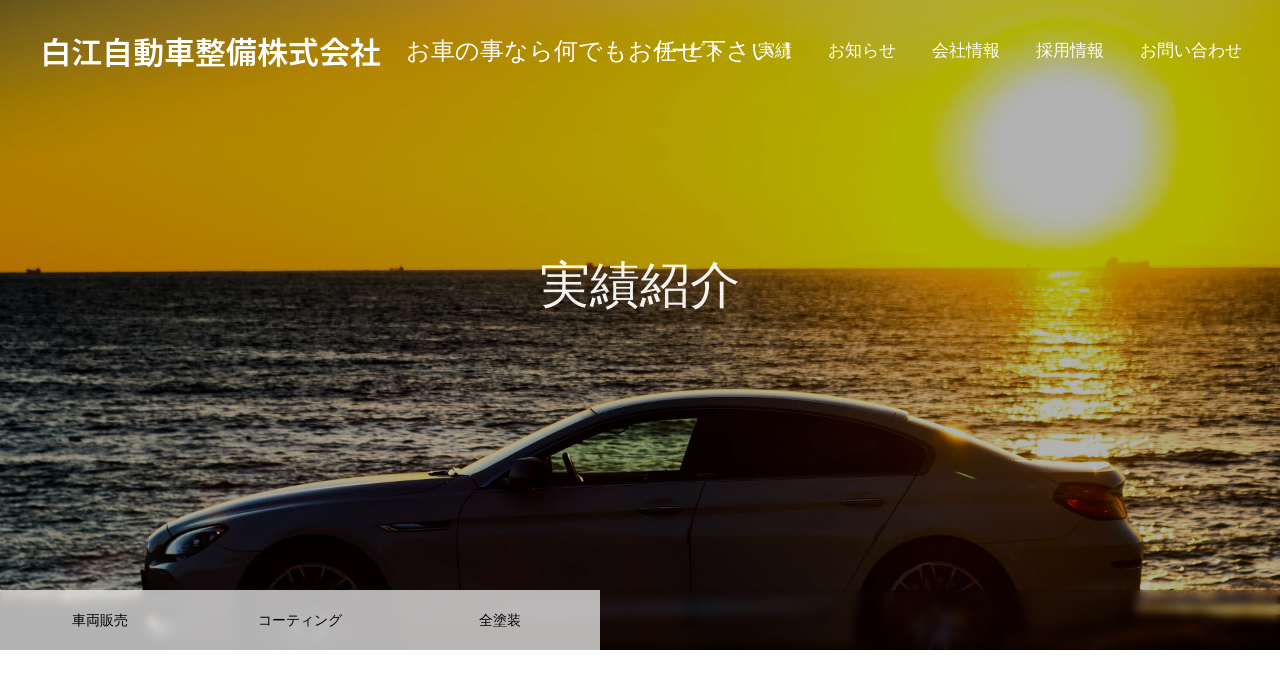

--- FILE ---
content_type: text/html; charset=UTF-8
request_url: https://shiraecarsupport.com/work/
body_size: 15686
content:
<!DOCTYPE html>
<html class="pc" dir="ltr" lang="ja" prefix="og: https://ogp.me/ns#">
<head>
<meta charset="UTF-8">
<!--[if IE]><meta http-equiv="X-UA-Compatible" content="IE=edge"><![endif]-->
<meta name="viewport" content="width=device-width">
<meta name="format-detection" content="telephone=no">
<meta name="description" content="お車の事なら何でもお任せ下さい！">
<link rel="pingback" href="https://shiraecarsupport.com/xmlrpc.php">
<link rel="shortcut icon" href="https://shiraecarsupport.com/wp-content/uploads/2021/08/白江自動車_ファビコン.png">
<title>実績 | 白江自動車整備株式会社</title>

		<!-- All in One SEO 4.9.3 - aioseo.com -->
	<meta name="robots" content="max-image-preview:large" />
	<link rel="canonical" href="https://shiraecarsupport.com/work/" />
	<meta name="generator" content="All in One SEO (AIOSEO) 4.9.3" />
		<meta property="og:locale" content="ja_JP" />
		<meta property="og:site_name" content="白江自動車整備株式会社 | お車の事なら何でもお任せ下さい！" />
		<meta property="og:type" content="website" />
		<meta property="og:title" content="実績 | 白江自動車整備株式会社" />
		<meta property="og:url" content="https://shiraecarsupport.com/work/" />
		<meta name="twitter:card" content="summary" />
		<meta name="twitter:title" content="実績 | 白江自動車整備株式会社" />
		<script type="application/ld+json" class="aioseo-schema">
			{"@context":"https:\/\/schema.org","@graph":[{"@type":"BreadcrumbList","@id":"https:\/\/shiraecarsupport.com\/work\/#breadcrumblist","itemListElement":[{"@type":"ListItem","@id":"https:\/\/shiraecarsupport.com#listItem","position":1,"name":"\u30db\u30fc\u30e0","item":"https:\/\/shiraecarsupport.com","nextItem":{"@type":"ListItem","@id":"https:\/\/shiraecarsupport.com\/work\/#listItem","name":"\u30a2\u30fc\u30ab\u30a4\u30d6: "}},{"@type":"ListItem","@id":"https:\/\/shiraecarsupport.com\/work\/#listItem","position":2,"name":"\u30a2\u30fc\u30ab\u30a4\u30d6: ","previousItem":{"@type":"ListItem","@id":"https:\/\/shiraecarsupport.com#listItem","name":"\u30db\u30fc\u30e0"}}]},{"@type":"CollectionPage","@id":"https:\/\/shiraecarsupport.com\/work\/#collectionpage","url":"https:\/\/shiraecarsupport.com\/work\/","name":"\u5b9f\u7e3e | \u767d\u6c5f\u81ea\u52d5\u8eca\u6574\u5099\u682a\u5f0f\u4f1a\u793e","inLanguage":"ja","isPartOf":{"@id":"https:\/\/shiraecarsupport.com\/#website"},"breadcrumb":{"@id":"https:\/\/shiraecarsupport.com\/work\/#breadcrumblist"}},{"@type":"Organization","@id":"https:\/\/shiraecarsupport.com\/#organization","name":"\u767d\u6c5f\u81ea\u52d5\u8eca\u6574\u5099\u682a\u5f0f\u4f1a\u793e","description":"\u304a\u8eca\u306e\u4e8b\u306a\u3089\u4f55\u3067\u3082\u304a\u4efb\u305b\u4e0b\u3055\u3044\uff01","url":"https:\/\/shiraecarsupport.com\/"},{"@type":"WebSite","@id":"https:\/\/shiraecarsupport.com\/#website","url":"https:\/\/shiraecarsupport.com\/","name":"\u767d\u6c5f\u81ea\u52d5\u8eca\u6574\u5099\u682a\u5f0f\u4f1a\u793e","description":"\u304a\u8eca\u306e\u4e8b\u306a\u3089\u4f55\u3067\u3082\u304a\u4efb\u305b\u4e0b\u3055\u3044\uff01","inLanguage":"ja","publisher":{"@id":"https:\/\/shiraecarsupport.com\/#organization"}}]}
		</script>
		<!-- All in One SEO -->

<link rel='dns-prefetch' href='//webfonts.xserver.jp' />
<link rel='dns-prefetch' href='//www.googletagmanager.com' />
<link rel="alternate" type="application/rss+xml" title="白江自動車整備株式会社 &raquo; フィード" href="https://shiraecarsupport.com/feed/" />
<link rel="alternate" type="application/rss+xml" title="白江自動車整備株式会社 &raquo; コメントフィード" href="https://shiraecarsupport.com/comments/feed/" />
<link rel="alternate" type="application/rss+xml" title="白江自動車整備株式会社 &raquo; 実績 フィード" href="https://shiraecarsupport.com/work/feed/" />
<link rel="preconnect" href="https://fonts.googleapis.com">
<link rel="preconnect" href="https://fonts.gstatic.com" crossorigin>
<link href="https://fonts.googleapis.com/css2?family=Noto+Sans+JP:wght@400;600" rel="stylesheet">
<style id='wp-img-auto-sizes-contain-inline-css' type='text/css'>
img:is([sizes=auto i],[sizes^="auto," i]){contain-intrinsic-size:3000px 1500px}
/*# sourceURL=wp-img-auto-sizes-contain-inline-css */
</style>
<link rel='stylesheet' id='style-css' href='https://shiraecarsupport.com/wp-content/themes/fake_tcd074/style.css?ver=2.9.2' type='text/css' media='all' />
<style id='wp-emoji-styles-inline-css' type='text/css'>

	img.wp-smiley, img.emoji {
		display: inline !important;
		border: none !important;
		box-shadow: none !important;
		height: 1em !important;
		width: 1em !important;
		margin: 0 0.07em !important;
		vertical-align: -0.1em !important;
		background: none !important;
		padding: 0 !important;
	}
/*# sourceURL=wp-emoji-styles-inline-css */
</style>
<link rel='stylesheet' id='wp-block-library-css' href='https://shiraecarsupport.com/wp-includes/css/dist/block-library/style.min.css?ver=6.9' type='text/css' media='all' />
<style id='classic-theme-styles-inline-css' type='text/css'>
/*! This file is auto-generated */
.wp-block-button__link{color:#fff;background-color:#32373c;border-radius:9999px;box-shadow:none;text-decoration:none;padding:calc(.667em + 2px) calc(1.333em + 2px);font-size:1.125em}.wp-block-file__button{background:#32373c;color:#fff;text-decoration:none}
/*# sourceURL=/wp-includes/css/classic-themes.min.css */
</style>
<link rel='stylesheet' id='aioseo/css/src/vue/standalone/blocks/table-of-contents/global.scss-css' href='https://shiraecarsupport.com/wp-content/plugins/all-in-one-seo-pack/dist/Lite/assets/css/table-of-contents/global.e90f6d47.css?ver=4.9.3' type='text/css' media='all' />
<style id='global-styles-inline-css' type='text/css'>
:root{--wp--preset--aspect-ratio--square: 1;--wp--preset--aspect-ratio--4-3: 4/3;--wp--preset--aspect-ratio--3-4: 3/4;--wp--preset--aspect-ratio--3-2: 3/2;--wp--preset--aspect-ratio--2-3: 2/3;--wp--preset--aspect-ratio--16-9: 16/9;--wp--preset--aspect-ratio--9-16: 9/16;--wp--preset--color--black: #000000;--wp--preset--color--cyan-bluish-gray: #abb8c3;--wp--preset--color--white: #ffffff;--wp--preset--color--pale-pink: #f78da7;--wp--preset--color--vivid-red: #cf2e2e;--wp--preset--color--luminous-vivid-orange: #ff6900;--wp--preset--color--luminous-vivid-amber: #fcb900;--wp--preset--color--light-green-cyan: #7bdcb5;--wp--preset--color--vivid-green-cyan: #00d084;--wp--preset--color--pale-cyan-blue: #8ed1fc;--wp--preset--color--vivid-cyan-blue: #0693e3;--wp--preset--color--vivid-purple: #9b51e0;--wp--preset--gradient--vivid-cyan-blue-to-vivid-purple: linear-gradient(135deg,rgb(6,147,227) 0%,rgb(155,81,224) 100%);--wp--preset--gradient--light-green-cyan-to-vivid-green-cyan: linear-gradient(135deg,rgb(122,220,180) 0%,rgb(0,208,130) 100%);--wp--preset--gradient--luminous-vivid-amber-to-luminous-vivid-orange: linear-gradient(135deg,rgb(252,185,0) 0%,rgb(255,105,0) 100%);--wp--preset--gradient--luminous-vivid-orange-to-vivid-red: linear-gradient(135deg,rgb(255,105,0) 0%,rgb(207,46,46) 100%);--wp--preset--gradient--very-light-gray-to-cyan-bluish-gray: linear-gradient(135deg,rgb(238,238,238) 0%,rgb(169,184,195) 100%);--wp--preset--gradient--cool-to-warm-spectrum: linear-gradient(135deg,rgb(74,234,220) 0%,rgb(151,120,209) 20%,rgb(207,42,186) 40%,rgb(238,44,130) 60%,rgb(251,105,98) 80%,rgb(254,248,76) 100%);--wp--preset--gradient--blush-light-purple: linear-gradient(135deg,rgb(255,206,236) 0%,rgb(152,150,240) 100%);--wp--preset--gradient--blush-bordeaux: linear-gradient(135deg,rgb(254,205,165) 0%,rgb(254,45,45) 50%,rgb(107,0,62) 100%);--wp--preset--gradient--luminous-dusk: linear-gradient(135deg,rgb(255,203,112) 0%,rgb(199,81,192) 50%,rgb(65,88,208) 100%);--wp--preset--gradient--pale-ocean: linear-gradient(135deg,rgb(255,245,203) 0%,rgb(182,227,212) 50%,rgb(51,167,181) 100%);--wp--preset--gradient--electric-grass: linear-gradient(135deg,rgb(202,248,128) 0%,rgb(113,206,126) 100%);--wp--preset--gradient--midnight: linear-gradient(135deg,rgb(2,3,129) 0%,rgb(40,116,252) 100%);--wp--preset--font-size--small: 13px;--wp--preset--font-size--medium: 20px;--wp--preset--font-size--large: 36px;--wp--preset--font-size--x-large: 42px;--wp--preset--spacing--20: 0.44rem;--wp--preset--spacing--30: 0.67rem;--wp--preset--spacing--40: 1rem;--wp--preset--spacing--50: 1.5rem;--wp--preset--spacing--60: 2.25rem;--wp--preset--spacing--70: 3.38rem;--wp--preset--spacing--80: 5.06rem;--wp--preset--shadow--natural: 6px 6px 9px rgba(0, 0, 0, 0.2);--wp--preset--shadow--deep: 12px 12px 50px rgba(0, 0, 0, 0.4);--wp--preset--shadow--sharp: 6px 6px 0px rgba(0, 0, 0, 0.2);--wp--preset--shadow--outlined: 6px 6px 0px -3px rgb(255, 255, 255), 6px 6px rgb(0, 0, 0);--wp--preset--shadow--crisp: 6px 6px 0px rgb(0, 0, 0);}:where(.is-layout-flex){gap: 0.5em;}:where(.is-layout-grid){gap: 0.5em;}body .is-layout-flex{display: flex;}.is-layout-flex{flex-wrap: wrap;align-items: center;}.is-layout-flex > :is(*, div){margin: 0;}body .is-layout-grid{display: grid;}.is-layout-grid > :is(*, div){margin: 0;}:where(.wp-block-columns.is-layout-flex){gap: 2em;}:where(.wp-block-columns.is-layout-grid){gap: 2em;}:where(.wp-block-post-template.is-layout-flex){gap: 1.25em;}:where(.wp-block-post-template.is-layout-grid){gap: 1.25em;}.has-black-color{color: var(--wp--preset--color--black) !important;}.has-cyan-bluish-gray-color{color: var(--wp--preset--color--cyan-bluish-gray) !important;}.has-white-color{color: var(--wp--preset--color--white) !important;}.has-pale-pink-color{color: var(--wp--preset--color--pale-pink) !important;}.has-vivid-red-color{color: var(--wp--preset--color--vivid-red) !important;}.has-luminous-vivid-orange-color{color: var(--wp--preset--color--luminous-vivid-orange) !important;}.has-luminous-vivid-amber-color{color: var(--wp--preset--color--luminous-vivid-amber) !important;}.has-light-green-cyan-color{color: var(--wp--preset--color--light-green-cyan) !important;}.has-vivid-green-cyan-color{color: var(--wp--preset--color--vivid-green-cyan) !important;}.has-pale-cyan-blue-color{color: var(--wp--preset--color--pale-cyan-blue) !important;}.has-vivid-cyan-blue-color{color: var(--wp--preset--color--vivid-cyan-blue) !important;}.has-vivid-purple-color{color: var(--wp--preset--color--vivid-purple) !important;}.has-black-background-color{background-color: var(--wp--preset--color--black) !important;}.has-cyan-bluish-gray-background-color{background-color: var(--wp--preset--color--cyan-bluish-gray) !important;}.has-white-background-color{background-color: var(--wp--preset--color--white) !important;}.has-pale-pink-background-color{background-color: var(--wp--preset--color--pale-pink) !important;}.has-vivid-red-background-color{background-color: var(--wp--preset--color--vivid-red) !important;}.has-luminous-vivid-orange-background-color{background-color: var(--wp--preset--color--luminous-vivid-orange) !important;}.has-luminous-vivid-amber-background-color{background-color: var(--wp--preset--color--luminous-vivid-amber) !important;}.has-light-green-cyan-background-color{background-color: var(--wp--preset--color--light-green-cyan) !important;}.has-vivid-green-cyan-background-color{background-color: var(--wp--preset--color--vivid-green-cyan) !important;}.has-pale-cyan-blue-background-color{background-color: var(--wp--preset--color--pale-cyan-blue) !important;}.has-vivid-cyan-blue-background-color{background-color: var(--wp--preset--color--vivid-cyan-blue) !important;}.has-vivid-purple-background-color{background-color: var(--wp--preset--color--vivid-purple) !important;}.has-black-border-color{border-color: var(--wp--preset--color--black) !important;}.has-cyan-bluish-gray-border-color{border-color: var(--wp--preset--color--cyan-bluish-gray) !important;}.has-white-border-color{border-color: var(--wp--preset--color--white) !important;}.has-pale-pink-border-color{border-color: var(--wp--preset--color--pale-pink) !important;}.has-vivid-red-border-color{border-color: var(--wp--preset--color--vivid-red) !important;}.has-luminous-vivid-orange-border-color{border-color: var(--wp--preset--color--luminous-vivid-orange) !important;}.has-luminous-vivid-amber-border-color{border-color: var(--wp--preset--color--luminous-vivid-amber) !important;}.has-light-green-cyan-border-color{border-color: var(--wp--preset--color--light-green-cyan) !important;}.has-vivid-green-cyan-border-color{border-color: var(--wp--preset--color--vivid-green-cyan) !important;}.has-pale-cyan-blue-border-color{border-color: var(--wp--preset--color--pale-cyan-blue) !important;}.has-vivid-cyan-blue-border-color{border-color: var(--wp--preset--color--vivid-cyan-blue) !important;}.has-vivid-purple-border-color{border-color: var(--wp--preset--color--vivid-purple) !important;}.has-vivid-cyan-blue-to-vivid-purple-gradient-background{background: var(--wp--preset--gradient--vivid-cyan-blue-to-vivid-purple) !important;}.has-light-green-cyan-to-vivid-green-cyan-gradient-background{background: var(--wp--preset--gradient--light-green-cyan-to-vivid-green-cyan) !important;}.has-luminous-vivid-amber-to-luminous-vivid-orange-gradient-background{background: var(--wp--preset--gradient--luminous-vivid-amber-to-luminous-vivid-orange) !important;}.has-luminous-vivid-orange-to-vivid-red-gradient-background{background: var(--wp--preset--gradient--luminous-vivid-orange-to-vivid-red) !important;}.has-very-light-gray-to-cyan-bluish-gray-gradient-background{background: var(--wp--preset--gradient--very-light-gray-to-cyan-bluish-gray) !important;}.has-cool-to-warm-spectrum-gradient-background{background: var(--wp--preset--gradient--cool-to-warm-spectrum) !important;}.has-blush-light-purple-gradient-background{background: var(--wp--preset--gradient--blush-light-purple) !important;}.has-blush-bordeaux-gradient-background{background: var(--wp--preset--gradient--blush-bordeaux) !important;}.has-luminous-dusk-gradient-background{background: var(--wp--preset--gradient--luminous-dusk) !important;}.has-pale-ocean-gradient-background{background: var(--wp--preset--gradient--pale-ocean) !important;}.has-electric-grass-gradient-background{background: var(--wp--preset--gradient--electric-grass) !important;}.has-midnight-gradient-background{background: var(--wp--preset--gradient--midnight) !important;}.has-small-font-size{font-size: var(--wp--preset--font-size--small) !important;}.has-medium-font-size{font-size: var(--wp--preset--font-size--medium) !important;}.has-large-font-size{font-size: var(--wp--preset--font-size--large) !important;}.has-x-large-font-size{font-size: var(--wp--preset--font-size--x-large) !important;}
:where(.wp-block-post-template.is-layout-flex){gap: 1.25em;}:where(.wp-block-post-template.is-layout-grid){gap: 1.25em;}
:where(.wp-block-term-template.is-layout-flex){gap: 1.25em;}:where(.wp-block-term-template.is-layout-grid){gap: 1.25em;}
:where(.wp-block-columns.is-layout-flex){gap: 2em;}:where(.wp-block-columns.is-layout-grid){gap: 2em;}
:root :where(.wp-block-pullquote){font-size: 1.5em;line-height: 1.6;}
/*# sourceURL=global-styles-inline-css */
</style>
<link rel='stylesheet' id='contact-form-7-css' href='https://shiraecarsupport.com/wp-content/plugins/contact-form-7/includes/css/styles.css?ver=6.1.4' type='text/css' media='all' />
<link rel='stylesheet' id='tablepress-default-css' href='https://shiraecarsupport.com/wp-content/plugins/tablepress/css/build/default.css?ver=3.2.6' type='text/css' media='all' />
<style>:root {
  --tcd-font-type1: Arial,"Hiragino Sans","Yu Gothic Medium","Meiryo",sans-serif;
  --tcd-font-type2: "Times New Roman",Times,"Yu Mincho","游明朝","游明朝体","Hiragino Mincho Pro",serif;
  --tcd-font-type3: Palatino,"Yu Kyokasho","游教科書体","UD デジタル 教科書体 N","游明朝","游明朝体","Hiragino Mincho Pro","Meiryo",serif;
  --tcd-font-type-logo: "Noto Sans JP",sans-serif;
}</style>
<script type="text/javascript" src="https://shiraecarsupport.com/wp-includes/js/jquery/jquery.min.js?ver=3.7.1" id="jquery-core-js"></script>
<script type="text/javascript" src="https://shiraecarsupport.com/wp-includes/js/jquery/jquery-migrate.min.js?ver=3.4.1" id="jquery-migrate-js"></script>
<script type="text/javascript" src="//webfonts.xserver.jp/js/xserverv3.js?fadein=0&amp;ver=2.0.9" id="typesquare_std-js"></script>

<!-- Site Kit によって追加された Google タグ（gtag.js）スニペット -->
<!-- Google アナリティクス スニペット (Site Kit が追加) -->
<script type="text/javascript" src="https://www.googletagmanager.com/gtag/js?id=GT-NFP47NF" id="google_gtagjs-js" async></script>
<script type="text/javascript" id="google_gtagjs-js-after">
/* <![CDATA[ */
window.dataLayer = window.dataLayer || [];function gtag(){dataLayer.push(arguments);}
gtag("set","linker",{"domains":["shiraecarsupport.com"]});
gtag("js", new Date());
gtag("set", "developer_id.dZTNiMT", true);
gtag("config", "GT-NFP47NF");
 window._googlesitekit = window._googlesitekit || {}; window._googlesitekit.throttledEvents = []; window._googlesitekit.gtagEvent = (name, data) => { var key = JSON.stringify( { name, data } ); if ( !! window._googlesitekit.throttledEvents[ key ] ) { return; } window._googlesitekit.throttledEvents[ key ] = true; setTimeout( () => { delete window._googlesitekit.throttledEvents[ key ]; }, 5 ); gtag( "event", name, { ...data, event_source: "site-kit" } ); }; 
//# sourceURL=google_gtagjs-js-after
/* ]]> */
</script>
<link rel="https://api.w.org/" href="https://shiraecarsupport.com/wp-json/" /><meta name="generator" content="Site Kit by Google 1.170.0" /><link rel="stylesheet" href="https://shiraecarsupport.com/wp-content/themes/fake_tcd074/css/design-plus.css?ver=2.9.2">
<link rel="stylesheet" media="screen and (max-width:1050px)" href="https://shiraecarsupport.com/wp-content/themes/fake_tcd074/css/responsive.css?ver=2.9.2">
<link rel="stylesheet" media="screen and (max-width:1050px)" href="https://shiraecarsupport.com/wp-content/themes/fake_tcd074/css/footer-bar.css?ver=2.9.2">

<script src="https://shiraecarsupport.com/wp-content/themes/fake_tcd074/js/jquery.easing.1.4.js?ver=2.9.2"></script>
<script src="https://shiraecarsupport.com/wp-content/themes/fake_tcd074/js/tcd_cookie.min.js?ver=2.9.2"></script>
<script src="https://shiraecarsupport.com/wp-content/themes/fake_tcd074/js/jscript.js?ver=2.9.2"></script>
<script src="https://shiraecarsupport.com/wp-content/themes/fake_tcd074/js/comment.js?ver=2.9.2"></script>

<link rel="stylesheet" href="https://shiraecarsupport.com/wp-content/themes/fake_tcd074/js/simplebar.css?ver=2.9.2">
<script src="https://shiraecarsupport.com/wp-content/themes/fake_tcd074/js/simplebar.min.js?ver=2.9.2"></script>


<script src="https://shiraecarsupport.com/wp-content/themes/fake_tcd074/js/header_fix_mobile.js?ver=2.9.2"></script>

<style type="text/css">

body, input, textarea { font-family: var(--tcd-font-type1); }

.rich_font, .p-vertical { font-family: var(--tcd-font-type1);}

.rich_font_1 { font-family: var(--tcd-font-type1);}
.rich_font_2 { font-family:var(--tcd-font-type2); font-weight:500; }
.rich_font_3 { font-family: var(--tcd-font-type3); font-weight:500; }
.rich_font_logo { font-family: var(--tcd-font-type-logo); font-weight: bold !important;}


#page_header_catch .catch { font-family: var(--tcd-font-type2);  font-weight:500; }

#header, #header a, #menu_button:before { color:#ffffff; }
#header a:hover, #menu_button:hover:before { color:rgba(255,255,255,0.5); }
#header.active, .header_fix #header, .header_fix_mobile #header {
  color:#ffffff;
  background:rgba(0,94,172,1);
}
#header.active a, .header_fix #header a, .header_fix_mobile #header a, .header_fix_mobile #menu_button:before { color:#ffffff; }
#header.active a:hover, .header_fix #header a:hover, .header_fix_mobile #header a:hover, .header_fix_mobile #menu_button:hover:before { color:#999999; }
@media screen and (max-width:1050px) {
  #header {
    color:#ffffff;
    background:rgba(0,94,172,1);
  }
  #header a, #menu_button:before { color:#ffffff; }
  #header a:hover, #menu_button:hover:before { color:#999999; }
}
#header_logo .desc{ font-size: 32px; }

#global_menu > ul > li > a { color:#ffffff; }
#global_menu > ul > li > a:hover { color:rgba(255,255,255,0.5); }
#global_menu > ul > li a.active, #global_menu > ul > li.active_button > a { color:#999999; }
#global_menu ul ul a { color:#ffffff !important; background:#000000; }
#global_menu ul ul a:hover { background:#333333; }

#drawer_menu { background:#005eac; }
#mobile_menu a { color:#ffffff; background:#005eac; border-bottom:1px solid #444444; }
#mobile_menu li li a { background:#84c0da; }
#mobile_menu a:hover, #drawer_menu .close_button:hover, #mobile_menu .child_menu_button:hover { color:#ffffff; background:#5082aa; }

.megamenu_blog_list { background:#000000; }
.megamenu_blog_list_inner { border-color:rgba(255,255,255,0.3); }
.megamenu_blog_list .menu_area a, .megamenu_blog_list .menu_area a:hover, .megamenu_blog_list .menu_area li.active a, .megamenu_blog_list .post_list li .title { color:#ffffff !important; }
.megamenu_blog_list .menu_area a:hover, .megamenu_blog_list .menu_area li.active a, .megamenu_blog_list .post_list { background:#333333; }
.megamenu_blog_list .post_list li .overlay {
  background: -webkit-linear-gradient(top, transparent, rgba(0,0,0,0.5));
  background: linear-gradient(to bottom, transparent, rgba(0,0,0,0.5));
}
#footer_banner .item1 a { color:#ffffff !important; }
#footer_banner .item1 .title { font-size:24px; }
#footer_banner .item1 .desc { font-size:14px; }
@media screen and (max-width:650px) {
  #footer_banner .item1 .title { font-size:20px; }
  #footer_banner .item1 .desc { font-size:12px; }
}
#footer_banner .item2 a { color:#333333 !important; }
#footer_banner .item2 .title { font-size:38px; }
#footer_banner .item2 .desc { font-size:20px; }
@media screen and (max-width:650px) {
  #footer_banner .item2 .title { font-size:24px; }
  #footer_banner .item2 .desc { font-size:16px; }
}
#footer_banner .item3 a { color:#ffffff !important; }
#footer_banner .item3 .title { font-size:24px; }
#footer_banner .item3 .desc { font-size:14px; }
#footer_banner .item3 .overlay { background:rgba(0,0,0,0.3); }
@media screen and (max-width:650px) {
  #footer_banner .item3 .title { font-size:20px; }
  #footer_banner .item3 .desc { font-size:12px; }
}
#footer_banner .item4 a { color:#ffffff !important; }
#footer_banner .item4 .title { font-size:24px; }
#footer_banner .item4 .desc { font-size:14px; }
#footer_banner .item4 .overlay { background:rgba(0,0,0,0.3); }
@media screen and (max-width:650px) {
  #footer_banner .item4 .title { font-size:20px; }
  #footer_banner .item4 .desc { font-size:12px; }
}
.work_list .item .title { font-size:16px; }
.work_list .category {
  font-size:14px; color:#ffffff;
  background: linear-gradient(to bottom, transparent, rgba(0,0,0,0.9));
}
@media screen and (max-width:650px) {
  .work_list .item .title { font-size:14px; }
  .work_list .category { font-size:12px; }
}
body.single .post_content { font-size:16px; }
#page_header_catch .catch { font-size:50px; color:#ffffff; }
#page_header_catch .desc { font-size:16px; color:#ffffff; }
#tab_button_list li span { font-size:14px; }
#archive_catch h2 { font-size:30px; }
#blog_list .title { font-size:26px; }
#blog_list .excerpt { font-size:16px; }
#blog_list a .title_area { color:#ffffff !important; }
#blog_list a:hover .title_area { color:#cccccc !important; }
#blog_list .category a, #single_category a { color:#FFFFFF; background:#000000; }
#blog_list .category a:hover, #single_category a:hover { color:#FFFFFF; background:#333333; }
#blog_list .overlay { background: linear-gradient(to bottom, transparent, rgba(0,0,0,0.8)); }
#post_title_area .title { font-size:32px; }
#related_post .headline { font-size:22px; }
@media screen and (max-width:650px) {
  body.single .post_content { font-size:14px; }
  #page_header_catch .catch { font-size:26px; }
  #page_header_catch .desc { font-size:14px; }
  #tab_button_list li span { font-size:12px; }
  #archive_catch h2 { font-size:20px; }
  #blog_list .title { font-size:20px; }
  #blog_list .excerpt { font-size:14px; }
  #post_title_area .title { font-size:20px; }
  #related_post .headline { font-size:20px; }
}
<br />
<b>Warning</b>:  Undefined array key "archive_work_tab_bg_color" in <b>/home/xb851414/shiraecarsupport.com/public_html/wp-content/themes/fake_tcd074/functions/head.php</b> on line <b>503</b><br />
#page_header_catch .catch { font-size:50px; color:#ffffff; }
#page_header_catch .desc { font-size:16px; color:#ffffff; }
.work_area_top .headline { font-size:30px; }
.work_area_top .desc { font-size:16px; }
#tab_button_list li a { font-size:14px; color:#000000; background:rgba(255,255,255,0.7); }
#tab_button_list li a:hover { color:#ffffff; background:#333333; }
#tab_button_list li a.active { color:#ffffff; background:#000000; }
#blur_bg { filter:blur(3px); }
.work_area .child_category_list ul li a { font-size:16px; background:#ffffff; color:#000000; }
.work_area .child_category_list ul li a:hover, .work_area .child_category_list ul li a.active { background:#005eac; color:#ffffff; }
@media screen and (max-width:650px) {
  #page_header_catch .catch { font-size:26px; }
  #page_header_catch .desc { font-size:14px; }
  .work_area_top .headline { font-size:20px; }
  .work_area_top .desc { font-size:14px; }
  #tab_button_list li a { font-size:12px; }
  .work_area .child_category_list ul li a { font-size:14px; }
}



a { color:#000; }

#comment_headline, .tcd_category_list a:hover, .tcd_category_list .child_menu_button:hover, .side_headline, #faq_category li a:hover, #faq_category li.active a, #archive_service .bottom_area .sub_category li a:hover,
  #side_service_category_list a:hover, #side_service_category_list li.active > a, #side_faq_category_list a:hover, #side_faq_category_list li.active a, #side_staff_list a:hover, #side_staff_list li.active a, .cf_data_list li a:hover,
    #side_campaign_category_list a:hover, #side_campaign_category_list li.active a, #side_clinic_list a:hover, #side_clinic_list li.active a
{ color: #005eac; }

#index_slider .search_button:hover input, #return_top a, #comment_tab li a:hover, #comment_tab li.active a, #comment_header #comment_closed p, #submit_comment:hover, #cancel_comment_reply a:hover, #p_readmore .button:hover,
  #wp-calendar td a:hover, #p_readmore .button, .page_navi span.current, .page_navi a:hover, #post_pagination p, #post_pagination a:hover, .c-pw__btn:hover
{ background-color: #005eac; }

#guest_info input:focus, #comment_textarea textarea:focus, .c-pw__box-input:focus, .page_navi span.current, .page_navi a:hover, #post_pagination p, #post_pagination a:hover
{ border-color: #005eac; }

#comment_tab li.active a:after, #comment_header #comment_closed p:after
{ border-color:#005eac transparent transparent transparent; }


#footer a:hover, .cardlink_title a:hover, #related_post .item a:hover, .comment a:hover, .comment_form_wrapper a:hover,
  #bread_crumb a:hover, #bread_crumb li.home a:hover:after, .author_profile a:hover, .author_profile .author_link li a:hover:before, #post_meta_bottom a:hover,
    #recent_news a.link:hover, #recent_news .link:hover:after, #recent_news li a:hover .title, #searchform .submit_button:hover:before, .styled_post_list1 a:hover .title_area, .styled_post_list1 a:hover .date, .p-dropdown__title:hover:after, .p-dropdown__list li a:hover
{ color: #84c0da; }
.author_profile .author_link li.note a:hover:before { background-color: #84c0da; }
#post_pagination a:hover, #p_readmore .button:hover, #return_top a:hover
{ background-color: #84c0da; }
.post_content a, .custom-html-widget a { color: #003682; }
.post_content a:hover, .custom-html-widget a:hover, .widget_content a:hover { color:#999999; }
.widget_tag_cloud .tagcloud a:hover, #wp-calendar tbody a:hover { background-color:#999999; }
</style>
  <style id="tcd-custom-css-1">.c-footer-bar__icon--share-alt:before { content: "\e909"; }</style>
<script>
jQuery(function ($) {
	var $window = $(window);
	var $body = $('body');
  // クイックタグ - underline ------------------------------------------
  if ($('.q_underline').length) {
    var gradient_prefix = null;
    $('.q_underline').each(function(){
      var bbc = $(this).css('borderBottomColor');
      if (jQuery.inArray(bbc, ['transparent', 'rgba(0, 0, 0, 0)']) == -1) {
        if (gradient_prefix === null) {
          gradient_prefix = '';
          var ua = navigator.userAgent.toLowerCase();
          if (/webkit/.test(ua)) {
            gradient_prefix = '-webkit-';
          } else if (/firefox/.test(ua)) {
            gradient_prefix = '-moz-';
          } else {
            gradient_prefix = '';
          }
        }
        $(this).css('borderBottomColor', 'transparent');
        if (gradient_prefix) {
          $(this).css('backgroundImage', gradient_prefix+'linear-gradient(left, transparent 50%, '+bbc+ ' 50%)');
        } else {
          $(this).css('backgroundImage', 'linear-gradient(to right, transparent 50%, '+bbc+ ' 50%)');
        }
      }
    });
    $window.on('scroll.q_underline', function(){
      $('.q_underline:not(.is-active)').each(function(){
        if ($body.hasClass('show-serumtal')) {
          var left = $(this).offset().left;
          if (window.scrollX > left - window.innerHeight) {
            $(this).addClass('is-active');
          }
        } else {
          var top = $(this).offset().top;
          if (window.scrollY > top - window.innerHeight) {
            $(this).addClass('is-active');
          }
        }
      });
      if (!$('.q_underline:not(.is-active)').length) {
        $window.off('scroll.q_underline');
      }
    });
  }
} );
</script>

<!-- Site Kit が追加した Google AdSense メタタグ -->
<meta name="google-adsense-platform-account" content="ca-host-pub-2644536267352236">
<meta name="google-adsense-platform-domain" content="sitekit.withgoogle.com">
<!-- Site Kit が追加した End Google AdSense メタタグ -->
<meta name="generator" content="Elementor 3.34.1; features: additional_custom_breakpoints; settings: css_print_method-external, google_font-enabled, font_display-auto">
			<style>
				.e-con.e-parent:nth-of-type(n+4):not(.e-lazyloaded):not(.e-no-lazyload),
				.e-con.e-parent:nth-of-type(n+4):not(.e-lazyloaded):not(.e-no-lazyload) * {
					background-image: none !important;
				}
				@media screen and (max-height: 1024px) {
					.e-con.e-parent:nth-of-type(n+3):not(.e-lazyloaded):not(.e-no-lazyload),
					.e-con.e-parent:nth-of-type(n+3):not(.e-lazyloaded):not(.e-no-lazyload) * {
						background-image: none !important;
					}
				}
				@media screen and (max-height: 640px) {
					.e-con.e-parent:nth-of-type(n+2):not(.e-lazyloaded):not(.e-no-lazyload),
					.e-con.e-parent:nth-of-type(n+2):not(.e-lazyloaded):not(.e-no-lazyload) * {
						background-image: none !important;
					}
				}
			</style>
					<style type="text/css" id="wp-custom-css">
			@media screen and (max-width: 1050px){
#header {
    background: rgb(0, 0, 0);
	}}

#header, #header a, #menu_button:before {
    color: #ffffff;
}

.icon-share-alt:before {
    content: "\e909";
}
.icon-tag:before { 
	content: "\e914";
}

.entry-content .inquiry tr:first-child th{
 border-top:1px solid #d7d7d7;
}
/* 必須・任意のサイズ調整 */	
.inquiry .haveto,.inquiry .any {	
font-size:10px;
}
/*見出し欄*/
.inquiry th{
 text-align:left;
 font-size:14px;
 color:#444;
 padding-right:5px;
 width:40%;
 background:#f7f7f7;
 border:solid 1px #d7d7d7;
}
/*通常欄*/
.inquiry td{
 font-size:13px;
 border:solid 1px #d7d7d7;	
}
/*横の行とテーブル全体*/
.entry-content .inquiry tr,.entry-content table{
 border:solid 1px #d7d7d7;	
}
/*必須の調整*/
.haveto{
 font-size:13px;
 padding:5px;
 background:#ff9393;
 color:#fff;
 border-radius:2px;
 margin-right:5px;
 position:relative;
 bottom:1px;
}
/*任意の調整*/
.any{
 font-size:13px;
 padding:5px;
 background:#93c9ff;
 color:#fff;
 border-radius:2px;
 margin-right:5px;
 position:relative;
 bottom:1px;
}
/*ラジオボタンを縦並び指定*/
.verticallist .wpcf7-list-item{
 display:block;
}
/*送信ボタンのデザイン変更*/
#formbtn{
 padding:15px;
 max-width:350px;
 background:#ffaa56;
 color:#fff;
 font-size:18px;
 font-weight:bold;	 
 border-radius:2px;
 margin:25px auto 0;
}
/*送信ボタンマウスホバー時*/
#formbtn:hover{
 background:#fff;
 color:#ffaa56;
 border:2px solid #ffaa56;
}
.wpcf7-form-control {
	max-width:100%
}

/* すべてのセルに枠線を付加する */
.tablepress thead th,
.tablepress tbody tr:first-child td,
.tablepress tbody td,
.tablepress tfoot th {
    border: 1px solid black !important;
}

.inquiry th {
       vertical-align: top;
}

/*Contact Form 7カスタマイズ*/
/*スマホContact Form 7カスタマイズ*/
@media(max-width:500px){
.inquiry th,.inquiry td {
 display:block!important;
 width:100%;
 -webkit-box-sizing:border-box;
 -moz-box-sizing:border-box;
 box-sizing:border-box;	
	}}

div.breadcrumbs {
  max-width: 1000px;
  margin: 20px auto;
	
}

@media screen and (min-width: 680px){   
  .pc { display:block; }
  .sp { display:none; }
}
@media screen and (max-width: 680px){   
  .pc { display:none; }
  .sp { display:block; }
}

.post_content td, .post_content th {
    border: 0px solid #ccc;
}

@media screen and (min-width: 980px) {
#footer_banner {
    display: table;
    margin: 0 auto;
    margin-bottom: 20px;
	}}
@media screen and (max-width: 1050px){
#header {
    background: #005eac;
	}}
/*ヘッダーキャッチフレーズ*/
#header_logo .desc {
    font-size: 24px;
}
@media screen and (max-width: 980px){
#header_logo .desc {
    font-size: 16px !important;
	}}
/*フッター文*/
#footer_information p {
    font-size: 20px;
}
@media screen and (max-width: 980px){
	#footer_information p {
    font-size: 1em;
}}

.index_content1.num1 .link_button a {
    border-radius: 10px;
    font-size: larger;
}

.index_content1.num2 .link_button a {
    border-radius: 10px;
    font-size: larger;
}

#return_top a {
    opacity: 0.7;
}

.pc #global_menu > ul > li > a {
    font-size: larger;
}

.index_work_list.num5 .link_button a {
    border-radius: 10px;
}

/*会社情報*/
.company tr{
	border: 1px solid #ddd;
	width: 100%;
}

.company th{
	background-color: white;
	text-align:left;
	width: 25%;
}

.company td{
	border-left: 1px solid #ddd;
}

.item2 a{
	pointer-events: none;
}

.grecaptcha-badge {
	visibility: hidden; }		</style>
		</head>
<body id="body" class="archive post-type-archive post-type-archive-work wp-embed-responsive wp-theme-fake_tcd074 use_mobile_header_fix elementor-default elementor-kit-606">


<div id="container">

 <header id="header" class="animate_pc">

  <div id="header_logo">
   
<div class="logo">
 <a href="https://shiraecarsupport.com/" title="白江自動車整備株式会社">
    <span class="pc_logo_text rich_font_logo" style="font-size:31px;">白江自動車整備株式会社</span>
      <span class="mobile_logo_text rich_font_logo" style="font-size:18px;">白江自動車整備株式会社</span>
   </a>
</div>

      <div class="desc show_in_mobile">お車の事なら何でもお任せ下さい！</div>
     </div>

    <a href="#" id="menu_button"><span></span><span></span><span></span></a>
  
    <nav id="global_menu">
   <ul id="menu-%e3%83%98%e3%83%83%e3%83%80%e3%83%bc" class="menu"><li id="menu-item-665" class="menu-item menu-item-type-post_type menu-item-object-page menu-item-665"><a href="https://shiraecarsupport.com/service/">サービス</a></li>
<li id="menu-item-669" class="menu-item menu-item-type-post_type_archive menu-item-object-work current-menu-item menu-item-669"><a href="https://shiraecarsupport.com/work/" aria-current="page">実績</a></li>
<li id="menu-item-670" class="menu-item menu-item-type-taxonomy menu-item-object-category menu-item-670"><a href="https://shiraecarsupport.com/category/news/">お知らせ</a></li>
<li id="menu-item-666" class="menu-item menu-item-type-post_type menu-item-object-page menu-item-666"><a href="https://shiraecarsupport.com/about/">会社情報</a></li>
<li id="menu-item-668" class="menu-item menu-item-type-post_type menu-item-object-page menu-item-668"><a href="https://shiraecarsupport.com/recruit/">採用情報</a></li>
<li id="menu-item-667" class="menu-item menu-item-type-post_type menu-item-object-page menu-item-667"><a href="https://shiraecarsupport.com/contact/">お問い合わせ</a></li>
</ul>  </nav>
  
  
 </header>

 

<div id="page_header" style="background:#000000;">
 <div id="page_header_catch">
  <h1 class="catch animate_pc animate_mobile"><span>実績紹介</span></h1>  <p class="desc animate_pc animate_mobile"><span>白江自動車整備ではお客様のお車を皆様に自慢したいと思っております。<br />
販売・コーティングさせて頂いたお車を掲載させて頂きます。</span></p> </div>
  <div id="tab_button_list">
  <div id="tab_button_list_inner">
   <ul class="clearfix">
        <li><a href="#work_area_cat_id43">車両販売</a></li>
        <li><a href="#work_area_cat_id44">コーティング</a></li>
        <li><a href="#work_area_cat_id45">全塗装</a></li>
       </ul>
  </div>
    <div class="overlay" style="background:rgba(0,0,0,0.3);"></div>  <div id="blur_bg" data-parallax-overlay-blur="3"></div>
   </div>
  <div class="overlay" style="background:rgba(0,0,0,0.3);"></div> <div class="bg_image" data-parallax-image="https://shiraecarsupport.com/wp-content/uploads/2019/06/8-1.jpg" data-parallax-mobile-image="https://shiraecarsupport.com/wp-content/uploads/2019/06/8-1.jpg" data-parallax-speed="0"></div></div>

<div id="archive_work">

  <div class="work_area" id="work_area_cat_id43">

  <div class="work_area_top">
   <h2 class="headline rich_font scroll_effect">車両販売</h2>
     </div>

  
  <div class="post_list_area scroll_effect">
      <div class="work_list clearfix animation_type1">
        <article class="item" data-category="cat_id">
     <a class="link animate_background" style="background:none;" href="https://shiraecarsupport.com/work/%e3%82%b3%e3%83%9a%e3%83%b3%e3%80%80%e7%b4%8d%e8%bb%8a%e8%87%b4%e3%81%97%e3%81%be%e3%81%97%e3%81%9f%e3%80%82/">
      <div class="image_wrap">
       <div class="image_wrap_inner">
                <div class="image" style="background:url(https://shiraecarsupport.com/wp-content/uploads/2020/01/DSC_3147-520x520.jpg) no-repeat center center; background-size:cover;"></div>
       </div>
      </div>
      <h3 class="title"><span>コペン　納車致しました。</span></h3>
     </a>
    </article>
        <article class="item" data-category="cat_id">
     <a class="link animate_background" style="background:none;" href="https://shiraecarsupport.com/work/%e3%82%ab%e3%83%ad%e3%83%bc%e3%83%a9%e3%83%8f%e3%82%a4%e3%83%96%e3%83%aa%e3%83%83%e3%83%89%e3%80%80%e7%b4%8d%e8%bb%8a%e8%87%b4%e3%81%97%e3%81%be%e3%81%97%e3%81%9f%e3%80%82/">
      <div class="image_wrap">
       <div class="image_wrap_inner">
                <div class="image" style="background:url(https://shiraecarsupport.com/wp-content/uploads/2019/10/DSC_2941-520x520.png) no-repeat center center; background-size:cover;"></div>
       </div>
      </div>
      <h3 class="title"><span>カローラハイブリッド　納車致しました。</span></h3>
     </a>
    </article>
        <article class="item" data-category="cat_id">
     <a class="link animate_background" style="background:none;" href="https://shiraecarsupport.com/work/%e3%82%a2%e3%83%ab%e3%83%95%e3%82%a1%e3%83%bc%e3%83%89%e3%80%80%e7%b4%8d%e8%bb%8a%e8%87%b4%e3%81%97%e3%81%be%e3%81%97%e3%81%9f%e3%80%82/">
      <div class="image_wrap">
       <div class="image_wrap_inner">
                <div class="image" style="background:url(https://shiraecarsupport.com/wp-content/uploads/2019/10/DSC_2919-520x520.jpg) no-repeat center center; background-size:cover;"></div>
       </div>
      </div>
      <h3 class="title"><span>アルファード　納車致しました。</span></h3>
     </a>
    </article>
       </div><!-- END .work_list -->
   
  </div><!-- END .post_list_area -->

 </div><!-- END .work_area -->

  <div class="work_area" id="work_area_cat_id44">

  <div class="work_area_top">
   <h2 class="headline rich_font scroll_effect">コーティング</h2>
     </div>

  
  <div class="post_list_area scroll_effect">
      <div class="work_list clearfix animation_type1">
        <article class="item" data-category="cat_id">
     <a class="link animate_background" style="background:none;" href="https://shiraecarsupport.com/work/atenza%e3%82%b3%e3%83%bc%e3%83%86%e3%82%a3%e3%83%b3%e3%82%b0%e8%87%b4%e3%81%97%e3%81%be%e3%81%97%e3%81%9f%e3%80%82/">
      <div class="image_wrap">
       <div class="image_wrap_inner">
                <div class="image" style="background:url(https://shiraecarsupport.com/wp-content/uploads/2019/11/IMG_7422-520x520.jpg) no-repeat center center; background-size:cover;"></div>
       </div>
      </div>
      <h3 class="title"><span>ATENZA　コーティング致しました。</span></h3>
     </a>
    </article>
       </div><!-- END .work_list -->
   
  </div><!-- END .post_list_area -->

 </div><!-- END .work_area -->

  <div class="work_area" id="work_area_cat_id45">

  <div class="work_area_top">
   <h2 class="headline rich_font scroll_effect">全塗装</h2>
     </div>

  
  <div class="post_list_area scroll_effect">
      <div class="work_list clearfix animation_type1">
        <article class="item" data-category="cat_id">
     <a class="link animate_background" style="background:none;" href="https://shiraecarsupport.com/work/%e3%82%b3%e3%83%9a%e3%83%b3%e3%80%80%e5%85%a8%e5%a1%97%e8%a3%85%e8%87%b4%e3%81%97%e3%81%be%e3%81%97%e3%81%9f%e3%80%82/">
      <div class="image_wrap">
       <div class="image_wrap_inner">
                <div class="image" style="background:url(https://shiraecarsupport.com/wp-content/uploads/2020/09/コペン-520x520.jpg) no-repeat center center; background-size:cover;"></div>
       </div>
      </div>
      <h3 class="title"><span>コペン　全塗装致しました。</span></h3>
     </a>
    </article>
       </div><!-- END .work_list -->
   
  </div><!-- END .post_list_area -->

 </div><!-- END .work_area -->

 
</div><!-- END #archive_work -->


 <footer id="footer">

  <div id="footer_inner">

      <div id="footer_banner" class="clearfix">
        <div class="item item1">
          <a class="link animate_background" href="https://shiraecarsupport.com/service/car-inspection/">
           <div class="caption">
                    </div>
            <div class="image" style="background:url(https://shiraecarsupport.com/wp-content/uploads/2021/10/footer-bunner6.jpg) no-repeat center center; background-size:cover;"></div>
     </a>
    </div>
        <div class="item item2">
          <a class="link animate_background no_link" href="#">
           <div class="caption">
              <p class="title rich_font">TEL:076-282-5800</p>
                     <p class="desc">〒929-1215 石川県かほく市高松マ8-8</p>
             </div>
            <div class="image" style="background:url(https://shiraecarsupport.com/wp-content/uploads/2022/06/footer-bunner-phone.jpg) no-repeat center center; background-size:cover;"></div>
     </a>
    </div>
       </div><!-- END #footer_banner -->
   
   
      <div id="footer_information">
    <p>車のことなら何でも、白江自動車整備にお任せ下さい。<br />
大型工場完備で車検から車両販売、自動車保険、ロードサービスまでご対応致します。</p>
   </div>
   
      
  </div><!-- END #footer_inner -->

      <div id="footer_menu" class="footer_menu">
   <ul id="menu-%e3%83%95%e3%83%83%e3%82%bf%e3%83%bc" class="menu"><li id="menu-item-310" class="menu-item menu-item-type-custom menu-item-object-custom menu-item-home menu-item-310"><a href="https://shiraecarsupport.com/">HOME</a></li>
<li id="menu-item-367" class="menu-item menu-item-type-post_type menu-item-object-page menu-item-367"><a href="https://shiraecarsupport.com/about/">会社情報</a></li>
<li id="menu-item-366" class="menu-item menu-item-type-post_type menu-item-object-page menu-item-366"><a href="https://shiraecarsupport.com/service/">サービス</a></li>
<li id="menu-item-361" class="menu-item menu-item-type-post_type_archive menu-item-object-work current-menu-item menu-item-361"><a href="https://shiraecarsupport.com/work/" aria-current="page">実績</a></li>
<li id="menu-item-417" class="menu-item menu-item-type-post_type menu-item-object-page current_page_parent menu-item-417"><a href="https://shiraecarsupport.com/blog/">お知らせ</a></li>
<li id="menu-item-347" class="menu-item menu-item-type-post_type menu-item-object-page menu-item-347"><a href="https://shiraecarsupport.com/recruit/">採用情報</a></li>
<li id="menu-item-346" class="menu-item menu-item-type-post_type menu-item-object-page menu-item-privacy-policy menu-item-346"><a rel="privacy-policy" href="https://shiraecarsupport.com/privacy-policy/">プライバシーポリシー</a></li>
<li id="menu-item-345" class="menu-item menu-item-type-post_type menu-item-object-page menu-item-345"><a href="https://shiraecarsupport.com/contact/">お問い合わせ</a></li>
</ul>  </div>
  
  <div id="return_top">
   <a href="#body"><span>PAGE TOP</span></a>
  </div>

  <p id="copyright" style="background:#000000; color:#FFFFFF;">Copyright © 2019　白江自動車整備(株)</p>

 </footer><!-- END #footer_bottom -->

 
</div><!-- #container -->

<div id="drawer_menu">
  <nav>
  <ul id="mobile_menu" class="menu"><li class="menu-item menu-item-type-post_type menu-item-object-page menu-item-665"><a href="https://shiraecarsupport.com/service/">サービス</a></li>
<li class="menu-item menu-item-type-post_type_archive menu-item-object-work current-menu-item menu-item-669"><a href="https://shiraecarsupport.com/work/" aria-current="page">実績</a></li>
<li class="menu-item menu-item-type-taxonomy menu-item-object-category menu-item-670"><a href="https://shiraecarsupport.com/category/news/">お知らせ</a></li>
<li class="menu-item menu-item-type-post_type menu-item-object-page menu-item-666"><a href="https://shiraecarsupport.com/about/">会社情報</a></li>
<li class="menu-item menu-item-type-post_type menu-item-object-page menu-item-668"><a href="https://shiraecarsupport.com/recruit/">採用情報</a></li>
<li class="menu-item menu-item-type-post_type menu-item-object-page menu-item-667"><a href="https://shiraecarsupport.com/contact/">お問い合わせ</a></li>
</ul> </nav>
  <div id="mobile_banner">
   </div><!-- END #header_mobile_banner -->
</div>

<script>
jQuery(document).ready(function($){

    $('#tab_button_list').addClass('animate');

  var mqls = [
    window.matchMedia("(min-width: 1051px)"),
    window.matchMedia("(max-width: 651px)")
  ]
  function mediaqueryresponse(mql){
    if (mqls[0].matches){ // over 1051px
      if( $(body).hasClass('header_fix') ) {
        $('.animate_pc').each(function(){
          $(this).addClass('animate');
        });
      } else {
        $('.animate_pc').each(function(i){
          $(this).delay(i * 900).queue(function(next) {
            $(this).addClass('animate');
            next();
          });
        });
      }
          }
    if (mqls[1].matches){ // under 651px
      $('.animate_mobile').each(function(i){
        $(this).delay(i * 900).queue(function(next) {
          $(this).addClass('animate2');
          next();
        });
      });
          }
    if (!mqls[0].matches && !mqls[1].matches){ // between 652 ~ 1050
      $('.animate_pc').not('#header').each(function(i){
        $(this).delay(i * 900).queue(function(next) {
          $(this).addClass('animate');
          next();
        });
      });
          }
  }
  for (var i=0; i<mqls.length; i++){
    mediaqueryresponse(mqls[i])
    mqls[i].addListener(mediaqueryresponse)
  }


  
    var EffectH = 0;
  var scTop = $(window).scrollTop();
  var scBottom = scTop + $(window).height();
  var effectPos = scBottom - EffectH;
  $(".scroll_effect").each(function () {
    var thisPos = $(this).offset().top;
    if ( thisPos < effectPos ) {
      $(this).addClass("no_animate");
    }
  });
  $(".work_area").each(function() {
    var num = 1;
    $('.scroll_effect',this).each(function (i) {
      if( ! $(this).hasClass('no_animate') ) {
        $(this).addClass("animation_item"+num);
        num++;
      }
    });
  });
  $(window).on('scroll load', function(i) {
    var scTop = $(this).scrollTop();
    var scBottom = scTop + $(this).height();
    var effectPos = scBottom - EffectH;
    $('.scroll_effect').not('.no_animate').each( function(i) {
      var thisPos = $(this).offset().top;
      if ( thisPos < effectPos ) {
        $(this).addClass('animate');
      }
    });
  });


});
</script>


<script type="speculationrules">
{"prefetch":[{"source":"document","where":{"and":[{"href_matches":"/*"},{"not":{"href_matches":["/wp-*.php","/wp-admin/*","/wp-content/uploads/*","/wp-content/*","/wp-content/plugins/*","/wp-content/themes/fake_tcd074/*","/*\\?(.+)"]}},{"not":{"selector_matches":"a[rel~=\"nofollow\"]"}},{"not":{"selector_matches":".no-prefetch, .no-prefetch a"}}]},"eagerness":"conservative"}]}
</script>
			<script>
				const lazyloadRunObserver = () => {
					const lazyloadBackgrounds = document.querySelectorAll( `.e-con.e-parent:not(.e-lazyloaded)` );
					const lazyloadBackgroundObserver = new IntersectionObserver( ( entries ) => {
						entries.forEach( ( entry ) => {
							if ( entry.isIntersecting ) {
								let lazyloadBackground = entry.target;
								if( lazyloadBackground ) {
									lazyloadBackground.classList.add( 'e-lazyloaded' );
								}
								lazyloadBackgroundObserver.unobserve( entry.target );
							}
						});
					}, { rootMargin: '200px 0px 200px 0px' } );
					lazyloadBackgrounds.forEach( ( lazyloadBackground ) => {
						lazyloadBackgroundObserver.observe( lazyloadBackground );
					} );
				};
				const events = [
					'DOMContentLoaded',
					'elementor/lazyload/observe',
				];
				events.forEach( ( event ) => {
					document.addEventListener( event, lazyloadRunObserver );
				} );
			</script>
			<script type="text/javascript" src="https://shiraecarsupport.com/wp-includes/js/dist/hooks.min.js?ver=dd5603f07f9220ed27f1" id="wp-hooks-js"></script>
<script type="text/javascript" src="https://shiraecarsupport.com/wp-includes/js/dist/i18n.min.js?ver=c26c3dc7bed366793375" id="wp-i18n-js"></script>
<script type="text/javascript" id="wp-i18n-js-after">
/* <![CDATA[ */
wp.i18n.setLocaleData( { 'text direction\u0004ltr': [ 'ltr' ] } );
//# sourceURL=wp-i18n-js-after
/* ]]> */
</script>
<script type="text/javascript" src="https://shiraecarsupport.com/wp-content/plugins/contact-form-7/includes/swv/js/index.js?ver=6.1.4" id="swv-js"></script>
<script type="text/javascript" id="contact-form-7-js-translations">
/* <![CDATA[ */
( function( domain, translations ) {
	var localeData = translations.locale_data[ domain ] || translations.locale_data.messages;
	localeData[""].domain = domain;
	wp.i18n.setLocaleData( localeData, domain );
} )( "contact-form-7", {"translation-revision-date":"2025-11-30 08:12:23+0000","generator":"GlotPress\/4.0.3","domain":"messages","locale_data":{"messages":{"":{"domain":"messages","plural-forms":"nplurals=1; plural=0;","lang":"ja_JP"},"This contact form is placed in the wrong place.":["\u3053\u306e\u30b3\u30f3\u30bf\u30af\u30c8\u30d5\u30a9\u30fc\u30e0\u306f\u9593\u9055\u3063\u305f\u4f4d\u7f6e\u306b\u7f6e\u304b\u308c\u3066\u3044\u307e\u3059\u3002"],"Error:":["\u30a8\u30e9\u30fc:"]}},"comment":{"reference":"includes\/js\/index.js"}} );
//# sourceURL=contact-form-7-js-translations
/* ]]> */
</script>
<script type="text/javascript" id="contact-form-7-js-before">
/* <![CDATA[ */
var wpcf7 = {
    "api": {
        "root": "https:\/\/shiraecarsupport.com\/wp-json\/",
        "namespace": "contact-form-7\/v1"
    }
};
//# sourceURL=contact-form-7-js-before
/* ]]> */
</script>
<script type="text/javascript" src="https://shiraecarsupport.com/wp-content/plugins/contact-form-7/includes/js/index.js?ver=6.1.4" id="contact-form-7-js"></script>
<script type="text/javascript" src="https://www.google.com/recaptcha/api.js?render=6Le92vEZAAAAAKdGe-pFzN5hdp5sOYtROZuXyBtt&amp;ver=3.0" id="google-recaptcha-js"></script>
<script type="text/javascript" src="https://shiraecarsupport.com/wp-includes/js/dist/vendor/wp-polyfill.min.js?ver=3.15.0" id="wp-polyfill-js"></script>
<script type="text/javascript" id="wpcf7-recaptcha-js-before">
/* <![CDATA[ */
var wpcf7_recaptcha = {
    "sitekey": "6Le92vEZAAAAAKdGe-pFzN5hdp5sOYtROZuXyBtt",
    "actions": {
        "homepage": "homepage",
        "contactform": "contactform"
    }
};
//# sourceURL=wpcf7-recaptcha-js-before
/* ]]> */
</script>
<script type="text/javascript" src="https://shiraecarsupport.com/wp-content/plugins/contact-form-7/modules/recaptcha/index.js?ver=6.1.4" id="wpcf7-recaptcha-js"></script>
<script type="text/javascript" src="https://shiraecarsupport.com/wp-content/plugins/google-site-kit/dist/assets/js/googlesitekit-events-provider-contact-form-7-40476021fb6e59177033.js" id="googlesitekit-events-provider-contact-form-7-js" defer></script>
<script id="wp-emoji-settings" type="application/json">
{"baseUrl":"https://s.w.org/images/core/emoji/17.0.2/72x72/","ext":".png","svgUrl":"https://s.w.org/images/core/emoji/17.0.2/svg/","svgExt":".svg","source":{"concatemoji":"https://shiraecarsupport.com/wp-includes/js/wp-emoji-release.min.js?ver=6.9"}}
</script>
<script type="module">
/* <![CDATA[ */
/*! This file is auto-generated */
const a=JSON.parse(document.getElementById("wp-emoji-settings").textContent),o=(window._wpemojiSettings=a,"wpEmojiSettingsSupports"),s=["flag","emoji"];function i(e){try{var t={supportTests:e,timestamp:(new Date).valueOf()};sessionStorage.setItem(o,JSON.stringify(t))}catch(e){}}function c(e,t,n){e.clearRect(0,0,e.canvas.width,e.canvas.height),e.fillText(t,0,0);t=new Uint32Array(e.getImageData(0,0,e.canvas.width,e.canvas.height).data);e.clearRect(0,0,e.canvas.width,e.canvas.height),e.fillText(n,0,0);const a=new Uint32Array(e.getImageData(0,0,e.canvas.width,e.canvas.height).data);return t.every((e,t)=>e===a[t])}function p(e,t){e.clearRect(0,0,e.canvas.width,e.canvas.height),e.fillText(t,0,0);var n=e.getImageData(16,16,1,1);for(let e=0;e<n.data.length;e++)if(0!==n.data[e])return!1;return!0}function u(e,t,n,a){switch(t){case"flag":return n(e,"\ud83c\udff3\ufe0f\u200d\u26a7\ufe0f","\ud83c\udff3\ufe0f\u200b\u26a7\ufe0f")?!1:!n(e,"\ud83c\udde8\ud83c\uddf6","\ud83c\udde8\u200b\ud83c\uddf6")&&!n(e,"\ud83c\udff4\udb40\udc67\udb40\udc62\udb40\udc65\udb40\udc6e\udb40\udc67\udb40\udc7f","\ud83c\udff4\u200b\udb40\udc67\u200b\udb40\udc62\u200b\udb40\udc65\u200b\udb40\udc6e\u200b\udb40\udc67\u200b\udb40\udc7f");case"emoji":return!a(e,"\ud83e\u1fac8")}return!1}function f(e,t,n,a){let r;const o=(r="undefined"!=typeof WorkerGlobalScope&&self instanceof WorkerGlobalScope?new OffscreenCanvas(300,150):document.createElement("canvas")).getContext("2d",{willReadFrequently:!0}),s=(o.textBaseline="top",o.font="600 32px Arial",{});return e.forEach(e=>{s[e]=t(o,e,n,a)}),s}function r(e){var t=document.createElement("script");t.src=e,t.defer=!0,document.head.appendChild(t)}a.supports={everything:!0,everythingExceptFlag:!0},new Promise(t=>{let n=function(){try{var e=JSON.parse(sessionStorage.getItem(o));if("object"==typeof e&&"number"==typeof e.timestamp&&(new Date).valueOf()<e.timestamp+604800&&"object"==typeof e.supportTests)return e.supportTests}catch(e){}return null}();if(!n){if("undefined"!=typeof Worker&&"undefined"!=typeof OffscreenCanvas&&"undefined"!=typeof URL&&URL.createObjectURL&&"undefined"!=typeof Blob)try{var e="postMessage("+f.toString()+"("+[JSON.stringify(s),u.toString(),c.toString(),p.toString()].join(",")+"));",a=new Blob([e],{type:"text/javascript"});const r=new Worker(URL.createObjectURL(a),{name:"wpTestEmojiSupports"});return void(r.onmessage=e=>{i(n=e.data),r.terminate(),t(n)})}catch(e){}i(n=f(s,u,c,p))}t(n)}).then(e=>{for(const n in e)a.supports[n]=e[n],a.supports.everything=a.supports.everything&&a.supports[n],"flag"!==n&&(a.supports.everythingExceptFlag=a.supports.everythingExceptFlag&&a.supports[n]);var t;a.supports.everythingExceptFlag=a.supports.everythingExceptFlag&&!a.supports.flag,a.supports.everything||((t=a.source||{}).concatemoji?r(t.concatemoji):t.wpemoji&&t.twemoji&&(r(t.twemoji),r(t.wpemoji)))});
//# sourceURL=https://shiraecarsupport.com/wp-includes/js/wp-emoji-loader.min.js
/* ]]> */
</script>
<script src="https://shiraecarsupport.com/wp-content/themes/fake_tcd074/js/parallax.js?ver=2.9.2"></script>
</body>
</html>

--- FILE ---
content_type: text/html; charset=utf-8
request_url: https://www.google.com/recaptcha/api2/anchor?ar=1&k=6Le92vEZAAAAAKdGe-pFzN5hdp5sOYtROZuXyBtt&co=aHR0cHM6Ly9zaGlyYWVjYXJzdXBwb3J0LmNvbTo0NDM.&hl=en&v=N67nZn4AqZkNcbeMu4prBgzg&size=invisible&anchor-ms=20000&execute-ms=30000&cb=xb78zl6ykwsr
body_size: 48801
content:
<!DOCTYPE HTML><html dir="ltr" lang="en"><head><meta http-equiv="Content-Type" content="text/html; charset=UTF-8">
<meta http-equiv="X-UA-Compatible" content="IE=edge">
<title>reCAPTCHA</title>
<style type="text/css">
/* cyrillic-ext */
@font-face {
  font-family: 'Roboto';
  font-style: normal;
  font-weight: 400;
  font-stretch: 100%;
  src: url(//fonts.gstatic.com/s/roboto/v48/KFO7CnqEu92Fr1ME7kSn66aGLdTylUAMa3GUBHMdazTgWw.woff2) format('woff2');
  unicode-range: U+0460-052F, U+1C80-1C8A, U+20B4, U+2DE0-2DFF, U+A640-A69F, U+FE2E-FE2F;
}
/* cyrillic */
@font-face {
  font-family: 'Roboto';
  font-style: normal;
  font-weight: 400;
  font-stretch: 100%;
  src: url(//fonts.gstatic.com/s/roboto/v48/KFO7CnqEu92Fr1ME7kSn66aGLdTylUAMa3iUBHMdazTgWw.woff2) format('woff2');
  unicode-range: U+0301, U+0400-045F, U+0490-0491, U+04B0-04B1, U+2116;
}
/* greek-ext */
@font-face {
  font-family: 'Roboto';
  font-style: normal;
  font-weight: 400;
  font-stretch: 100%;
  src: url(//fonts.gstatic.com/s/roboto/v48/KFO7CnqEu92Fr1ME7kSn66aGLdTylUAMa3CUBHMdazTgWw.woff2) format('woff2');
  unicode-range: U+1F00-1FFF;
}
/* greek */
@font-face {
  font-family: 'Roboto';
  font-style: normal;
  font-weight: 400;
  font-stretch: 100%;
  src: url(//fonts.gstatic.com/s/roboto/v48/KFO7CnqEu92Fr1ME7kSn66aGLdTylUAMa3-UBHMdazTgWw.woff2) format('woff2');
  unicode-range: U+0370-0377, U+037A-037F, U+0384-038A, U+038C, U+038E-03A1, U+03A3-03FF;
}
/* math */
@font-face {
  font-family: 'Roboto';
  font-style: normal;
  font-weight: 400;
  font-stretch: 100%;
  src: url(//fonts.gstatic.com/s/roboto/v48/KFO7CnqEu92Fr1ME7kSn66aGLdTylUAMawCUBHMdazTgWw.woff2) format('woff2');
  unicode-range: U+0302-0303, U+0305, U+0307-0308, U+0310, U+0312, U+0315, U+031A, U+0326-0327, U+032C, U+032F-0330, U+0332-0333, U+0338, U+033A, U+0346, U+034D, U+0391-03A1, U+03A3-03A9, U+03B1-03C9, U+03D1, U+03D5-03D6, U+03F0-03F1, U+03F4-03F5, U+2016-2017, U+2034-2038, U+203C, U+2040, U+2043, U+2047, U+2050, U+2057, U+205F, U+2070-2071, U+2074-208E, U+2090-209C, U+20D0-20DC, U+20E1, U+20E5-20EF, U+2100-2112, U+2114-2115, U+2117-2121, U+2123-214F, U+2190, U+2192, U+2194-21AE, U+21B0-21E5, U+21F1-21F2, U+21F4-2211, U+2213-2214, U+2216-22FF, U+2308-230B, U+2310, U+2319, U+231C-2321, U+2336-237A, U+237C, U+2395, U+239B-23B7, U+23D0, U+23DC-23E1, U+2474-2475, U+25AF, U+25B3, U+25B7, U+25BD, U+25C1, U+25CA, U+25CC, U+25FB, U+266D-266F, U+27C0-27FF, U+2900-2AFF, U+2B0E-2B11, U+2B30-2B4C, U+2BFE, U+3030, U+FF5B, U+FF5D, U+1D400-1D7FF, U+1EE00-1EEFF;
}
/* symbols */
@font-face {
  font-family: 'Roboto';
  font-style: normal;
  font-weight: 400;
  font-stretch: 100%;
  src: url(//fonts.gstatic.com/s/roboto/v48/KFO7CnqEu92Fr1ME7kSn66aGLdTylUAMaxKUBHMdazTgWw.woff2) format('woff2');
  unicode-range: U+0001-000C, U+000E-001F, U+007F-009F, U+20DD-20E0, U+20E2-20E4, U+2150-218F, U+2190, U+2192, U+2194-2199, U+21AF, U+21E6-21F0, U+21F3, U+2218-2219, U+2299, U+22C4-22C6, U+2300-243F, U+2440-244A, U+2460-24FF, U+25A0-27BF, U+2800-28FF, U+2921-2922, U+2981, U+29BF, U+29EB, U+2B00-2BFF, U+4DC0-4DFF, U+FFF9-FFFB, U+10140-1018E, U+10190-1019C, U+101A0, U+101D0-101FD, U+102E0-102FB, U+10E60-10E7E, U+1D2C0-1D2D3, U+1D2E0-1D37F, U+1F000-1F0FF, U+1F100-1F1AD, U+1F1E6-1F1FF, U+1F30D-1F30F, U+1F315, U+1F31C, U+1F31E, U+1F320-1F32C, U+1F336, U+1F378, U+1F37D, U+1F382, U+1F393-1F39F, U+1F3A7-1F3A8, U+1F3AC-1F3AF, U+1F3C2, U+1F3C4-1F3C6, U+1F3CA-1F3CE, U+1F3D4-1F3E0, U+1F3ED, U+1F3F1-1F3F3, U+1F3F5-1F3F7, U+1F408, U+1F415, U+1F41F, U+1F426, U+1F43F, U+1F441-1F442, U+1F444, U+1F446-1F449, U+1F44C-1F44E, U+1F453, U+1F46A, U+1F47D, U+1F4A3, U+1F4B0, U+1F4B3, U+1F4B9, U+1F4BB, U+1F4BF, U+1F4C8-1F4CB, U+1F4D6, U+1F4DA, U+1F4DF, U+1F4E3-1F4E6, U+1F4EA-1F4ED, U+1F4F7, U+1F4F9-1F4FB, U+1F4FD-1F4FE, U+1F503, U+1F507-1F50B, U+1F50D, U+1F512-1F513, U+1F53E-1F54A, U+1F54F-1F5FA, U+1F610, U+1F650-1F67F, U+1F687, U+1F68D, U+1F691, U+1F694, U+1F698, U+1F6AD, U+1F6B2, U+1F6B9-1F6BA, U+1F6BC, U+1F6C6-1F6CF, U+1F6D3-1F6D7, U+1F6E0-1F6EA, U+1F6F0-1F6F3, U+1F6F7-1F6FC, U+1F700-1F7FF, U+1F800-1F80B, U+1F810-1F847, U+1F850-1F859, U+1F860-1F887, U+1F890-1F8AD, U+1F8B0-1F8BB, U+1F8C0-1F8C1, U+1F900-1F90B, U+1F93B, U+1F946, U+1F984, U+1F996, U+1F9E9, U+1FA00-1FA6F, U+1FA70-1FA7C, U+1FA80-1FA89, U+1FA8F-1FAC6, U+1FACE-1FADC, U+1FADF-1FAE9, U+1FAF0-1FAF8, U+1FB00-1FBFF;
}
/* vietnamese */
@font-face {
  font-family: 'Roboto';
  font-style: normal;
  font-weight: 400;
  font-stretch: 100%;
  src: url(//fonts.gstatic.com/s/roboto/v48/KFO7CnqEu92Fr1ME7kSn66aGLdTylUAMa3OUBHMdazTgWw.woff2) format('woff2');
  unicode-range: U+0102-0103, U+0110-0111, U+0128-0129, U+0168-0169, U+01A0-01A1, U+01AF-01B0, U+0300-0301, U+0303-0304, U+0308-0309, U+0323, U+0329, U+1EA0-1EF9, U+20AB;
}
/* latin-ext */
@font-face {
  font-family: 'Roboto';
  font-style: normal;
  font-weight: 400;
  font-stretch: 100%;
  src: url(//fonts.gstatic.com/s/roboto/v48/KFO7CnqEu92Fr1ME7kSn66aGLdTylUAMa3KUBHMdazTgWw.woff2) format('woff2');
  unicode-range: U+0100-02BA, U+02BD-02C5, U+02C7-02CC, U+02CE-02D7, U+02DD-02FF, U+0304, U+0308, U+0329, U+1D00-1DBF, U+1E00-1E9F, U+1EF2-1EFF, U+2020, U+20A0-20AB, U+20AD-20C0, U+2113, U+2C60-2C7F, U+A720-A7FF;
}
/* latin */
@font-face {
  font-family: 'Roboto';
  font-style: normal;
  font-weight: 400;
  font-stretch: 100%;
  src: url(//fonts.gstatic.com/s/roboto/v48/KFO7CnqEu92Fr1ME7kSn66aGLdTylUAMa3yUBHMdazQ.woff2) format('woff2');
  unicode-range: U+0000-00FF, U+0131, U+0152-0153, U+02BB-02BC, U+02C6, U+02DA, U+02DC, U+0304, U+0308, U+0329, U+2000-206F, U+20AC, U+2122, U+2191, U+2193, U+2212, U+2215, U+FEFF, U+FFFD;
}
/* cyrillic-ext */
@font-face {
  font-family: 'Roboto';
  font-style: normal;
  font-weight: 500;
  font-stretch: 100%;
  src: url(//fonts.gstatic.com/s/roboto/v48/KFO7CnqEu92Fr1ME7kSn66aGLdTylUAMa3GUBHMdazTgWw.woff2) format('woff2');
  unicode-range: U+0460-052F, U+1C80-1C8A, U+20B4, U+2DE0-2DFF, U+A640-A69F, U+FE2E-FE2F;
}
/* cyrillic */
@font-face {
  font-family: 'Roboto';
  font-style: normal;
  font-weight: 500;
  font-stretch: 100%;
  src: url(//fonts.gstatic.com/s/roboto/v48/KFO7CnqEu92Fr1ME7kSn66aGLdTylUAMa3iUBHMdazTgWw.woff2) format('woff2');
  unicode-range: U+0301, U+0400-045F, U+0490-0491, U+04B0-04B1, U+2116;
}
/* greek-ext */
@font-face {
  font-family: 'Roboto';
  font-style: normal;
  font-weight: 500;
  font-stretch: 100%;
  src: url(//fonts.gstatic.com/s/roboto/v48/KFO7CnqEu92Fr1ME7kSn66aGLdTylUAMa3CUBHMdazTgWw.woff2) format('woff2');
  unicode-range: U+1F00-1FFF;
}
/* greek */
@font-face {
  font-family: 'Roboto';
  font-style: normal;
  font-weight: 500;
  font-stretch: 100%;
  src: url(//fonts.gstatic.com/s/roboto/v48/KFO7CnqEu92Fr1ME7kSn66aGLdTylUAMa3-UBHMdazTgWw.woff2) format('woff2');
  unicode-range: U+0370-0377, U+037A-037F, U+0384-038A, U+038C, U+038E-03A1, U+03A3-03FF;
}
/* math */
@font-face {
  font-family: 'Roboto';
  font-style: normal;
  font-weight: 500;
  font-stretch: 100%;
  src: url(//fonts.gstatic.com/s/roboto/v48/KFO7CnqEu92Fr1ME7kSn66aGLdTylUAMawCUBHMdazTgWw.woff2) format('woff2');
  unicode-range: U+0302-0303, U+0305, U+0307-0308, U+0310, U+0312, U+0315, U+031A, U+0326-0327, U+032C, U+032F-0330, U+0332-0333, U+0338, U+033A, U+0346, U+034D, U+0391-03A1, U+03A3-03A9, U+03B1-03C9, U+03D1, U+03D5-03D6, U+03F0-03F1, U+03F4-03F5, U+2016-2017, U+2034-2038, U+203C, U+2040, U+2043, U+2047, U+2050, U+2057, U+205F, U+2070-2071, U+2074-208E, U+2090-209C, U+20D0-20DC, U+20E1, U+20E5-20EF, U+2100-2112, U+2114-2115, U+2117-2121, U+2123-214F, U+2190, U+2192, U+2194-21AE, U+21B0-21E5, U+21F1-21F2, U+21F4-2211, U+2213-2214, U+2216-22FF, U+2308-230B, U+2310, U+2319, U+231C-2321, U+2336-237A, U+237C, U+2395, U+239B-23B7, U+23D0, U+23DC-23E1, U+2474-2475, U+25AF, U+25B3, U+25B7, U+25BD, U+25C1, U+25CA, U+25CC, U+25FB, U+266D-266F, U+27C0-27FF, U+2900-2AFF, U+2B0E-2B11, U+2B30-2B4C, U+2BFE, U+3030, U+FF5B, U+FF5D, U+1D400-1D7FF, U+1EE00-1EEFF;
}
/* symbols */
@font-face {
  font-family: 'Roboto';
  font-style: normal;
  font-weight: 500;
  font-stretch: 100%;
  src: url(//fonts.gstatic.com/s/roboto/v48/KFO7CnqEu92Fr1ME7kSn66aGLdTylUAMaxKUBHMdazTgWw.woff2) format('woff2');
  unicode-range: U+0001-000C, U+000E-001F, U+007F-009F, U+20DD-20E0, U+20E2-20E4, U+2150-218F, U+2190, U+2192, U+2194-2199, U+21AF, U+21E6-21F0, U+21F3, U+2218-2219, U+2299, U+22C4-22C6, U+2300-243F, U+2440-244A, U+2460-24FF, U+25A0-27BF, U+2800-28FF, U+2921-2922, U+2981, U+29BF, U+29EB, U+2B00-2BFF, U+4DC0-4DFF, U+FFF9-FFFB, U+10140-1018E, U+10190-1019C, U+101A0, U+101D0-101FD, U+102E0-102FB, U+10E60-10E7E, U+1D2C0-1D2D3, U+1D2E0-1D37F, U+1F000-1F0FF, U+1F100-1F1AD, U+1F1E6-1F1FF, U+1F30D-1F30F, U+1F315, U+1F31C, U+1F31E, U+1F320-1F32C, U+1F336, U+1F378, U+1F37D, U+1F382, U+1F393-1F39F, U+1F3A7-1F3A8, U+1F3AC-1F3AF, U+1F3C2, U+1F3C4-1F3C6, U+1F3CA-1F3CE, U+1F3D4-1F3E0, U+1F3ED, U+1F3F1-1F3F3, U+1F3F5-1F3F7, U+1F408, U+1F415, U+1F41F, U+1F426, U+1F43F, U+1F441-1F442, U+1F444, U+1F446-1F449, U+1F44C-1F44E, U+1F453, U+1F46A, U+1F47D, U+1F4A3, U+1F4B0, U+1F4B3, U+1F4B9, U+1F4BB, U+1F4BF, U+1F4C8-1F4CB, U+1F4D6, U+1F4DA, U+1F4DF, U+1F4E3-1F4E6, U+1F4EA-1F4ED, U+1F4F7, U+1F4F9-1F4FB, U+1F4FD-1F4FE, U+1F503, U+1F507-1F50B, U+1F50D, U+1F512-1F513, U+1F53E-1F54A, U+1F54F-1F5FA, U+1F610, U+1F650-1F67F, U+1F687, U+1F68D, U+1F691, U+1F694, U+1F698, U+1F6AD, U+1F6B2, U+1F6B9-1F6BA, U+1F6BC, U+1F6C6-1F6CF, U+1F6D3-1F6D7, U+1F6E0-1F6EA, U+1F6F0-1F6F3, U+1F6F7-1F6FC, U+1F700-1F7FF, U+1F800-1F80B, U+1F810-1F847, U+1F850-1F859, U+1F860-1F887, U+1F890-1F8AD, U+1F8B0-1F8BB, U+1F8C0-1F8C1, U+1F900-1F90B, U+1F93B, U+1F946, U+1F984, U+1F996, U+1F9E9, U+1FA00-1FA6F, U+1FA70-1FA7C, U+1FA80-1FA89, U+1FA8F-1FAC6, U+1FACE-1FADC, U+1FADF-1FAE9, U+1FAF0-1FAF8, U+1FB00-1FBFF;
}
/* vietnamese */
@font-face {
  font-family: 'Roboto';
  font-style: normal;
  font-weight: 500;
  font-stretch: 100%;
  src: url(//fonts.gstatic.com/s/roboto/v48/KFO7CnqEu92Fr1ME7kSn66aGLdTylUAMa3OUBHMdazTgWw.woff2) format('woff2');
  unicode-range: U+0102-0103, U+0110-0111, U+0128-0129, U+0168-0169, U+01A0-01A1, U+01AF-01B0, U+0300-0301, U+0303-0304, U+0308-0309, U+0323, U+0329, U+1EA0-1EF9, U+20AB;
}
/* latin-ext */
@font-face {
  font-family: 'Roboto';
  font-style: normal;
  font-weight: 500;
  font-stretch: 100%;
  src: url(//fonts.gstatic.com/s/roboto/v48/KFO7CnqEu92Fr1ME7kSn66aGLdTylUAMa3KUBHMdazTgWw.woff2) format('woff2');
  unicode-range: U+0100-02BA, U+02BD-02C5, U+02C7-02CC, U+02CE-02D7, U+02DD-02FF, U+0304, U+0308, U+0329, U+1D00-1DBF, U+1E00-1E9F, U+1EF2-1EFF, U+2020, U+20A0-20AB, U+20AD-20C0, U+2113, U+2C60-2C7F, U+A720-A7FF;
}
/* latin */
@font-face {
  font-family: 'Roboto';
  font-style: normal;
  font-weight: 500;
  font-stretch: 100%;
  src: url(//fonts.gstatic.com/s/roboto/v48/KFO7CnqEu92Fr1ME7kSn66aGLdTylUAMa3yUBHMdazQ.woff2) format('woff2');
  unicode-range: U+0000-00FF, U+0131, U+0152-0153, U+02BB-02BC, U+02C6, U+02DA, U+02DC, U+0304, U+0308, U+0329, U+2000-206F, U+20AC, U+2122, U+2191, U+2193, U+2212, U+2215, U+FEFF, U+FFFD;
}
/* cyrillic-ext */
@font-face {
  font-family: 'Roboto';
  font-style: normal;
  font-weight: 900;
  font-stretch: 100%;
  src: url(//fonts.gstatic.com/s/roboto/v48/KFO7CnqEu92Fr1ME7kSn66aGLdTylUAMa3GUBHMdazTgWw.woff2) format('woff2');
  unicode-range: U+0460-052F, U+1C80-1C8A, U+20B4, U+2DE0-2DFF, U+A640-A69F, U+FE2E-FE2F;
}
/* cyrillic */
@font-face {
  font-family: 'Roboto';
  font-style: normal;
  font-weight: 900;
  font-stretch: 100%;
  src: url(//fonts.gstatic.com/s/roboto/v48/KFO7CnqEu92Fr1ME7kSn66aGLdTylUAMa3iUBHMdazTgWw.woff2) format('woff2');
  unicode-range: U+0301, U+0400-045F, U+0490-0491, U+04B0-04B1, U+2116;
}
/* greek-ext */
@font-face {
  font-family: 'Roboto';
  font-style: normal;
  font-weight: 900;
  font-stretch: 100%;
  src: url(//fonts.gstatic.com/s/roboto/v48/KFO7CnqEu92Fr1ME7kSn66aGLdTylUAMa3CUBHMdazTgWw.woff2) format('woff2');
  unicode-range: U+1F00-1FFF;
}
/* greek */
@font-face {
  font-family: 'Roboto';
  font-style: normal;
  font-weight: 900;
  font-stretch: 100%;
  src: url(//fonts.gstatic.com/s/roboto/v48/KFO7CnqEu92Fr1ME7kSn66aGLdTylUAMa3-UBHMdazTgWw.woff2) format('woff2');
  unicode-range: U+0370-0377, U+037A-037F, U+0384-038A, U+038C, U+038E-03A1, U+03A3-03FF;
}
/* math */
@font-face {
  font-family: 'Roboto';
  font-style: normal;
  font-weight: 900;
  font-stretch: 100%;
  src: url(//fonts.gstatic.com/s/roboto/v48/KFO7CnqEu92Fr1ME7kSn66aGLdTylUAMawCUBHMdazTgWw.woff2) format('woff2');
  unicode-range: U+0302-0303, U+0305, U+0307-0308, U+0310, U+0312, U+0315, U+031A, U+0326-0327, U+032C, U+032F-0330, U+0332-0333, U+0338, U+033A, U+0346, U+034D, U+0391-03A1, U+03A3-03A9, U+03B1-03C9, U+03D1, U+03D5-03D6, U+03F0-03F1, U+03F4-03F5, U+2016-2017, U+2034-2038, U+203C, U+2040, U+2043, U+2047, U+2050, U+2057, U+205F, U+2070-2071, U+2074-208E, U+2090-209C, U+20D0-20DC, U+20E1, U+20E5-20EF, U+2100-2112, U+2114-2115, U+2117-2121, U+2123-214F, U+2190, U+2192, U+2194-21AE, U+21B0-21E5, U+21F1-21F2, U+21F4-2211, U+2213-2214, U+2216-22FF, U+2308-230B, U+2310, U+2319, U+231C-2321, U+2336-237A, U+237C, U+2395, U+239B-23B7, U+23D0, U+23DC-23E1, U+2474-2475, U+25AF, U+25B3, U+25B7, U+25BD, U+25C1, U+25CA, U+25CC, U+25FB, U+266D-266F, U+27C0-27FF, U+2900-2AFF, U+2B0E-2B11, U+2B30-2B4C, U+2BFE, U+3030, U+FF5B, U+FF5D, U+1D400-1D7FF, U+1EE00-1EEFF;
}
/* symbols */
@font-face {
  font-family: 'Roboto';
  font-style: normal;
  font-weight: 900;
  font-stretch: 100%;
  src: url(//fonts.gstatic.com/s/roboto/v48/KFO7CnqEu92Fr1ME7kSn66aGLdTylUAMaxKUBHMdazTgWw.woff2) format('woff2');
  unicode-range: U+0001-000C, U+000E-001F, U+007F-009F, U+20DD-20E0, U+20E2-20E4, U+2150-218F, U+2190, U+2192, U+2194-2199, U+21AF, U+21E6-21F0, U+21F3, U+2218-2219, U+2299, U+22C4-22C6, U+2300-243F, U+2440-244A, U+2460-24FF, U+25A0-27BF, U+2800-28FF, U+2921-2922, U+2981, U+29BF, U+29EB, U+2B00-2BFF, U+4DC0-4DFF, U+FFF9-FFFB, U+10140-1018E, U+10190-1019C, U+101A0, U+101D0-101FD, U+102E0-102FB, U+10E60-10E7E, U+1D2C0-1D2D3, U+1D2E0-1D37F, U+1F000-1F0FF, U+1F100-1F1AD, U+1F1E6-1F1FF, U+1F30D-1F30F, U+1F315, U+1F31C, U+1F31E, U+1F320-1F32C, U+1F336, U+1F378, U+1F37D, U+1F382, U+1F393-1F39F, U+1F3A7-1F3A8, U+1F3AC-1F3AF, U+1F3C2, U+1F3C4-1F3C6, U+1F3CA-1F3CE, U+1F3D4-1F3E0, U+1F3ED, U+1F3F1-1F3F3, U+1F3F5-1F3F7, U+1F408, U+1F415, U+1F41F, U+1F426, U+1F43F, U+1F441-1F442, U+1F444, U+1F446-1F449, U+1F44C-1F44E, U+1F453, U+1F46A, U+1F47D, U+1F4A3, U+1F4B0, U+1F4B3, U+1F4B9, U+1F4BB, U+1F4BF, U+1F4C8-1F4CB, U+1F4D6, U+1F4DA, U+1F4DF, U+1F4E3-1F4E6, U+1F4EA-1F4ED, U+1F4F7, U+1F4F9-1F4FB, U+1F4FD-1F4FE, U+1F503, U+1F507-1F50B, U+1F50D, U+1F512-1F513, U+1F53E-1F54A, U+1F54F-1F5FA, U+1F610, U+1F650-1F67F, U+1F687, U+1F68D, U+1F691, U+1F694, U+1F698, U+1F6AD, U+1F6B2, U+1F6B9-1F6BA, U+1F6BC, U+1F6C6-1F6CF, U+1F6D3-1F6D7, U+1F6E0-1F6EA, U+1F6F0-1F6F3, U+1F6F7-1F6FC, U+1F700-1F7FF, U+1F800-1F80B, U+1F810-1F847, U+1F850-1F859, U+1F860-1F887, U+1F890-1F8AD, U+1F8B0-1F8BB, U+1F8C0-1F8C1, U+1F900-1F90B, U+1F93B, U+1F946, U+1F984, U+1F996, U+1F9E9, U+1FA00-1FA6F, U+1FA70-1FA7C, U+1FA80-1FA89, U+1FA8F-1FAC6, U+1FACE-1FADC, U+1FADF-1FAE9, U+1FAF0-1FAF8, U+1FB00-1FBFF;
}
/* vietnamese */
@font-face {
  font-family: 'Roboto';
  font-style: normal;
  font-weight: 900;
  font-stretch: 100%;
  src: url(//fonts.gstatic.com/s/roboto/v48/KFO7CnqEu92Fr1ME7kSn66aGLdTylUAMa3OUBHMdazTgWw.woff2) format('woff2');
  unicode-range: U+0102-0103, U+0110-0111, U+0128-0129, U+0168-0169, U+01A0-01A1, U+01AF-01B0, U+0300-0301, U+0303-0304, U+0308-0309, U+0323, U+0329, U+1EA0-1EF9, U+20AB;
}
/* latin-ext */
@font-face {
  font-family: 'Roboto';
  font-style: normal;
  font-weight: 900;
  font-stretch: 100%;
  src: url(//fonts.gstatic.com/s/roboto/v48/KFO7CnqEu92Fr1ME7kSn66aGLdTylUAMa3KUBHMdazTgWw.woff2) format('woff2');
  unicode-range: U+0100-02BA, U+02BD-02C5, U+02C7-02CC, U+02CE-02D7, U+02DD-02FF, U+0304, U+0308, U+0329, U+1D00-1DBF, U+1E00-1E9F, U+1EF2-1EFF, U+2020, U+20A0-20AB, U+20AD-20C0, U+2113, U+2C60-2C7F, U+A720-A7FF;
}
/* latin */
@font-face {
  font-family: 'Roboto';
  font-style: normal;
  font-weight: 900;
  font-stretch: 100%;
  src: url(//fonts.gstatic.com/s/roboto/v48/KFO7CnqEu92Fr1ME7kSn66aGLdTylUAMa3yUBHMdazQ.woff2) format('woff2');
  unicode-range: U+0000-00FF, U+0131, U+0152-0153, U+02BB-02BC, U+02C6, U+02DA, U+02DC, U+0304, U+0308, U+0329, U+2000-206F, U+20AC, U+2122, U+2191, U+2193, U+2212, U+2215, U+FEFF, U+FFFD;
}

</style>
<link rel="stylesheet" type="text/css" href="https://www.gstatic.com/recaptcha/releases/N67nZn4AqZkNcbeMu4prBgzg/styles__ltr.css">
<script nonce="KOEp993y9C8lTa5Bfi6F5Q" type="text/javascript">window['__recaptcha_api'] = 'https://www.google.com/recaptcha/api2/';</script>
<script type="text/javascript" src="https://www.gstatic.com/recaptcha/releases/N67nZn4AqZkNcbeMu4prBgzg/recaptcha__en.js" nonce="KOEp993y9C8lTa5Bfi6F5Q">
      
    </script></head>
<body><div id="rc-anchor-alert" class="rc-anchor-alert"></div>
<input type="hidden" id="recaptcha-token" value="[base64]">
<script type="text/javascript" nonce="KOEp993y9C8lTa5Bfi6F5Q">
      recaptcha.anchor.Main.init("[\x22ainput\x22,[\x22bgdata\x22,\x22\x22,\[base64]/[base64]/MjU1Ong/[base64]/[base64]/[base64]/[base64]/[base64]/[base64]/[base64]/[base64]/[base64]/[base64]/[base64]/[base64]/[base64]/[base64]/[base64]\\u003d\x22,\[base64]\x22,\x22dMOfwoPDmcKiL8OKwqHDn8KXw7vCgELDocORBml7UkbCm0hnwq5twrksw4fCh3tOIcKcbcOrA8OWwqE0T8OQwpDCuMKnExjDvcK/w6YINcKUdUhdwoBBK8OCRjA3SlcVw7E/[base64]/BkPDiMOWwp86WUvDiMORMiXCvsKVSwjDssKJwpBlwq/DmlLDmRNfw6swNMOIwrxPw5BOMsOxdmIRYlQ6TsOWQloBeMOQw5MTXDXDmF/CtzARTzw4w7vCqsKoc8K1w6FuLcKbwrYmSBbCi0bChkBOwrhLw7/CqRHCiMK3w73DlgnCnFTCvxIhPMOjTsKowpcqc3fDoMKgEcKSwoPCnBw+w5HDhMKKRTV0wr0xScKmw6J5w47DtBfDqWnDj3nDuRoxw6x7PxnClWrDncK6w6VKaTzDiMK+dhY4wq/DhcKGw6PDmghBZsKUwrRfw5oNI8OGGsOVWcK5wqQpKsOOOcKWU8O0worCmsKPTSwmajBVPBt0wp9cwq7DlMKXdcOERTbDhsKJb3c+RsORO8Oow4HCpsK/[base64]/w67DssOJw5HCm3jDswXDlcOOcMKdEC1mR0PDrg/Dl8K3KWdeQRpIL0bCqyt5XEMSw5fCscKTPsKeDiEJw6zDvXrDhwTCqMOew7XCnzc6dsOkwpUjSMKdYg3CmF7CicKBwrhzwrnDgmnCqsKSVFMPw4fDvMO4b8OpIMO+wpLDpHfCqWAWa1zCrcORwqrDo8KmLXTDicOrwp7Ck1pQdlHCrsOvJcKuPWfDlcOUHMOBFE/DlMONO8KdfwPDtsKLL8OTw4ouw61WwprCucOyF8Kdw5E4w5pkSlHCusOWfsKdwqDCvMOywp1tw7TCtcO/dUkXwoPDicO3wqtNw5nDh8KXw5sRwrHCnWTDslpDbzJ1w6o1wo7Cs3TChxDCsE8WQGcdSMKfNsOqwq3Cpx/[base64]/DrDclDlELAVvCn8KAw77CjcOUwqV4w4Qzw4rCtsOPw5FHamvDo3nDhnRnaGPDjcKQCsONPmRPw5PDuBMEWiLCksKvwpxEYMOXdzNJMnB4woRUw5/CjsOgw5HDhiZYw6TCmsOEw5jCqh4pWAdmwrXDlGdawqIdNMKcUsOiQilzwqXDs8O+dURITQTDusOWfV7DrcOdbzU1SB8GwoYGJmvCscKIV8KCwr5bw7jDnsKbVFfCpWEnSixeAMKTw6HDknjCgcOMw4U/Y0tgw5xQA8KXMMOcwopmc2kYdMKkwrEkBSt/OhXDjjzDucOTI8ONw5Yaw41tRcOsw48QKsOMw5oSGy/DtcKgX8OOw4XDo8OCwq/[base64]/ClMOBwrLCicO7VcOETyLDlErCssO9Q8O/wpxcCiJXDXbDoSUNXlvCoQt9w4MYa35FDMKowrvDmMOSwpvCiUrDhFHCrHVaQsOjRcKcwqx6B0vChXh0w4BZwqLCohV/wo3CsgLDqXo5QTrDhzPDsRNcw6ADSMKfF8K0A2vDrMOtwp/CtcK/wovDpMO6PMKfYcOywqhmwr7DpcKWwqAMwpbDlMK7MCfCpS85wqfDgS7CmknCssKGwpYcwoDCvmLCvBVmAMOKw4/CtMO7MCTClsOgwpUew7LCiBXCusO2WcObwpHDtsKHwrAuGsOnBsOYw5XDtRLCkMOQwpnCgl/DmRssccOKVsK6YcKTw644wrHDgCEbBsOIw6zCgG8MPsOiwq3Dr8OxCsKTw6fDmMOqw6BbT11twrlXJcKmw4LDkT8+wpnDgWPCizDDgMKzw40XYcKewo9sAzd9w6/DgVtFAko/U8KtX8O1SSbCo1zCg1gTLRoMw5vCqHY7PMKnN8OHUhzDt2hVHMKtw40TXcOAwrRyR8KBwqnCjGwLAn1yWAskA8OGw4TDh8K/W8KIw40Vw6TCpmrCijFNw7rCqEHCusK3wq02wqnDkG3CtnFiwr41w5PDsjUdwoklw7zCnFbCvTEIcWBYQiF0wojDk8O4LsKtdGAOeMOZwp7ClcOTw7TCncOewoIMeSTDizldw5AXZMOhwrTDqXfDqcKew4wlw4nCoMKKdibCtcKzw6fDj0wOKUHCrMOMwpd/B0NDXMOsw4rDlMOvMHEUwp/Dq8K6w63DrcK2w5kBCsOrO8Opw51Jwq/DrVhpFi9VFcK4GH/Cr8KIbFRawrDDjsKHwox4HTPClArCkMO9KMOGaBTCkA1zw6cvECDDr8OXWMKzIEF/RMKePnBPwo4Uw53CusO1URHCrSt0wrjDtcOvwrpYwrzDlsKFwo/[base64]/BmPDnWvCscKxPzEcw4UxGB3CkABzwrLCtsONQcOPf8OeO8OAw67CtsOKw5t1woJ1XSzCgVRlCEkRw7V4U8KIwr0kwpXDrzQfHMOzMRNBWsO/wrHDqCMWw41KN3LDmSvCmgTCk2nDucOPVsKQwoYcOTNCw7V8wqtZwpluSUzCkcOMQAvDoRNGFsKZwr3CtSF7UH/[base64]/DlmAFw5DCqUXDhMOuX0lXGDcXw4PDpRkAwotFZX85TX5iwrBuw6HCn0bDsz3Cr1J5w7o+wqs4w7NMZMKnKGTDrUfDlcOuwqZJEHlbwqHCswYKW8O3dsK/JcO7Dh4sM8KQGjJSw6AjwoZrbsKywrbCpMK3QcKvw4zDuXt6LgzCjHfDv8KSZ0zDpsODdQh9I8OzwoUvPGvDqEfCtRbCkcKYFnHDs8OBwoIYDRpDHVTDoSTCscOSDRVrw6xILAvDrcK/wox/[base64]/[base64]/[base64]/[base64]/Dt8KCW17CmWfDk8OjIcKjw7xSf8KvCzjDmsKewoHDrUvDsljDukIJw7XDkUHCtcOQacOXDyF9OyrCkcKzwoROw4xOw6lyw5PDvsKUUsKtUcKLwqs4VxdFc8OafHI6wo8vA2gtw5cOw6hMcwImJy99wp/CoQLDr3jDv8ODwpgyw6XCphrCgMOJWGHDp2JSwqHCrhdOTR/CmARlw5zDmGRhw5TCv8KhwpbDtVrDvG/CnVRDOwMIw5zDtiAVwpHCt8OZwqjDjkwuwpkPTyPCoT0ZwoHDlsOtMx/CisOuZ1DCnhnCs8Otw5vCv8Kgw7HDoMOGWGXCgcKuOyAbI8KZw7bDoD4QSE0Mb8KuGsK5biHCi3TCocKOYiDCncKdAsOBf8KuwppiHMO3QMO/FBlWMMKrwohsakTDs8OedMOBMsO3WDTDgcOSw4DDssOVaVTCtjZFw750w6bDl8KXwrNJwrVKw4zClMO1woIlw7gLw4oCwqjCo8K1wojDjybCu8O9BxPDgXzCsjTCtDjDlMOmLMOlEsOIw7vDqcKVcU/DtMOuwqAZa23CqcKoecKFA8OfYsO+QErClRTDkw/DtyMwN2YBOH17w6gLw5PCnTvDmMKUS2ASPXzDu8Kow61pw4B2RVnCrsKowoTCgMOAw43CtXfDkcOLwrI3wpnDrcKJw65kLQ/Dn8OabMKhYMO/bcKUTsOoS8KnLycbREfCrF/CssK1RDrCp8K+w6/Cq8Olw6DDpivCsCQDw7jCkkJ2byzDuSADw67CoFHDtB0EXSXDqQl3KcOlw7x9BGfCpMK6DsO8wp/[base64]/IWxNwpZEdRBow7bCogpiMU3DuE7DvMOEwpwxwqnDisOvRMOrwpsxw77CtBltw5DDpX/CmFZjw6tNw7F0SsKuRsOLe8K4wrV6woPCjQVhwqzDtENUwqUWwotmJ8OQw58xYMKAN8Kzw4VCMMKAEGvCpQzDlsKHw5IIAcOzwp7Dp3nDtsKDQMOIO8KBwpQ+KDpPwp9jwrfCi8OIw5BEw7ZWKnIOAzfCr8O/dMOYw7XCscK6w7FNw7ssCsKRO1TCssKgw5jCosODwqsQEcKTVyvCssKIwpzDu1RAP8K4DgzDol7ClcOKJWkQwoRYD8ObwrnCiFtXEXR3wr3CjBHClcKrw7vCuB/[base64]/[base64]/YcKCBMOMBn9BUU/DvsO5bXN/woobwpwCAsOJw7jDt8OvRsKyw4BRbcOiw7LDvkHDljQ8GU4LdMKvw581woFue35NwqLDixnDjcKlKMOjBDvCrsOlwowzw6cvJcOXJ2zCln7CjMO0w5INYsKcIiQyw7TChsOPw7ZBw5rDgsKgW8ONEwZSwoh1HHNZw41KwrnCkA3Dki7Cn8K/wqTDvcKcRSHDg8KbcHJJw7/ChAkiwqAjbi9aw4XDuMOlw4LDq8KVRMOCwpjCmcOxf8Ofc8OlQsOZwp4ZFsOWHMKBUsODAWvDrirCj3bDo8OzISDDu8OgQXzCqMKmEMKcFMKCGsKgw4HDmQvDjcOEwrE4KsO8TMOnEWg2WMOfwoLDqsK6w5REwqHDtxvDhcOlGDLCgsKKQ24/woDDvcOWwowiwrbCpAPCk8OWw45mwpXCisKiKsOFw5sUUHsmDF7Dq8KtI8Kswr7DoHbDmMOXwoDCvcK4w6rDvSs5AmTCvA/CsF0EHQRtwocBeMKfH31Ew73ChUrDsWvCvcOkJMK0wpxjA8Kbw5DCll7DiRJfw47Cn8K3XUkrwonDsXVsYsO3EVTDhsKkJsOCwoEWw5cBwoUAw6LDmTzCh8Kew6UCw5HCg8Kcw6hOXy/CqHvDvsObw6ZYwqvCrkHCnMO9wqjCiyNHfcKPwpZlw5xMw692QUbDv11ZWBfCksODwoXCiGkbwqYvw7IMwqnCv8O1WsKuPlvDusOew6jClcObIMKGQS/[base64]/DvMO0RMKSw53CjcOBwrQjfgTDplbDuU9zw7QtC8OtwoJDM8O0w4c4d8K/MsKiwrYgw457QxXCusKzRzrDmivCkyfCicKaAsOZwr4UwobDmh5kYQgrwpQYwqAaYsO3XEXDrkA/Wm7DtsKSwoNuRsO+WcK5wpwic8O7w6twJH0FwqzDmMKBOVvDpcOOwp3DmcOoXzZmw5VhCxV1Ah/[base64]/[base64]/wpNgVkfCmsOPC03ClMOWJsKvf0LCmMKPPTMMZ8OwXnnDucOTOsKQwr7CniFewonChhomIsOvI8OiWHoUwrzDijhGw7YZHis8LyYtF8KMMEoRw54ow53CiCUTbxPCkzzCg8K7ZUIpw49xwohjMcOsJ2N/w5vCi8Knw6EqwonDtX7DvcOOOBU7Zjsdw40lccK6w6LCiig4w6TCowQLe2HDs8O/w6zCgMOAwocJwo3DsAJ5wr3CiMO+PcKawoYvwr7DgQjDp8OUIypvGsOXwqIWUDImw44eGXUeCsO7WcOlw4fDhMK2IToGFwgfH8KIw6towpRHcGjCiQIowprDr0gAwrk7w5DClh8/aSHDm8OYw4YYbMKpwqbDqyvDgcO9wp/Cv8OfAsO1wrLCtEJtw6FdXMK9wrnDtsKJHSJdw4HDvCTDhcKsRw3Di8OIwqfDjMOjwrrDgh3DtcOEw4XCh089GlM/ZjB2VsOzO09CcApgCVTCvy/DsFtEw4/DjSEkJMOww7wZwr/CpTHDmhPDq8KJwqx4N28CUcOKaD/CncO3PCPCgMOrw51gw60PHsOewolWG8KsNRtRRMKVw4fDsmo7w4bDmk7CvjHCky/Cn8OlwqVpwonCu0HDjndCwq8Yw5/Cu8OOw7lTWEzCjcOZbTNRZUdhwohqB1nCs8OIcsK/Kzx+w5Ngw6J1EcKLY8Otw7XDtcKGw6/DnCgHZ8K0AiXCqUZ1TCklwrU8R0MLV8KLKERYU3pweG92DAd1McO9GBd5w7DDrnLDiMK2w7BKw5LDmQDDqlYgecKMw7nCnFhfJcKlKHXCtcOuwoYlw7rCoVkpwo/CvMOQw6LCoMOfE8K8wqTDiV1IM8KGwpQuwrwAwqNFJWU+JWAoGMKHwoXDgMKIEcOowq3Clil7w4/ClGA7wpNVw6Aaw7M8dMONEMO2wrg2asKZwrQgQ2RPw70KS11tw7g3GcOMwo/DjijDv8KAwp/CkRLCnH/CrcOGWcKQVcKkwosWwpQnKcKOwqolTcKYwosIw7LCtWPDm34qZT3CuTEyDcKAwrjDt8OoXVjCnEtvwpZjw602wp/[base64]/[base64]/CqsKyBsKuwpjDgDHDlMOWHsOdRcOQW3Qhw5AERcKPBcOKMMK1w4fCvC7Do8KXw4M3JMKwOGbDsl5/woMUVMOHaSZJRMOOwqhRcA/CqXTDt1HCrCfCp0FswopXw63Drh3CtiQrw6tYwoTCqAnDkcOiU0PCoGzCk8O/wpzDu8KTHU/[base64]/DkMKHdRU9wrrCgT9Rw4NDEmVCwrDDsnbCl2zDmMO/IyzCo8OaUGVnaiQrwpwDKQQNQcO8XlpSEFcaeDtMAMOxaMOcNMKED8KUwr8MKMONBcOLUkHCi8OxVhPChRPDucONfcOhCThMb8K7MxXCrMOPTMODw7RNfMOLVk7ClmwXRsODw63CtFXChsKHIhRZNVPCv25hw5MEIMKtw7TDvGopwrwLw6TDpT7ClQ/CgmHDkcKIwqVyMsKmTsKTw5ktwprDqUrDgMKqw7fDjcOAMMKnVMOoPRAPw6HChxnCv0zDi2JkwpoEw5vCkMOSwq15EcKTb8O4w6rDvMKQVMKEwpbCpwLCjHHCoG7ChW9/w7UCYsOMw5k+TBMAwqTDqlRPDTrChQzCt8O2c2ltw5fDqAvDsmktwotfw5TCisOAwoM7T8KDEcK3ZsO3w54ywrTCsxU9HsKMP8O5worCm8Kowo7DvsK/[base64]/[base64]/[base64]/DhcOSw6vDgcKOwqgIwox2w4DDq8KvSWPCvcOTKMOJwr5MTsKyDgU2w41Fw6nCh8OjCR1jwrIJwp/Chgtgw7BKOA9mI8KhKiLCtMOEw7HDgUzChTM6dyUkbsKbUsOWwpTDvDp2Rl7CqsOHS8OteGZmDxtfw5rCv2wtPloHw4rDqcOtw5V/[base64]/CulzCjj45enJWN19tcH3DoGjDisKPwqbCtcO7EMKLwrfCvsODIH/CijHDrHDDkcOQfcOqwqLDn8KRw7DDisKEBTNtwqVVwpvDgHJPwrfCvcO3w4o4w7gVwqDCpcKff3nDsEvDncOvwoErw7QJacKcw7jCp0/[base64]/[base64]/CgAzDhBAbYMOhJsKLw6NwA8Kjw75MG0TDtjBbwrPDtTjDmERJRArDpMORD8OzE8OOw4NNw6UTO8ODGU4HwobDpsKHw4XClMKqDV4qWcOvQsKCw4bDqsKTLsKtEMOTwptePcKzdcO5RcKMDsKQQ8Omw5jCjRtswqdXWMKYSlo0FcK+woTDjyTCtgBiw7jChH/[base64]/Dh8OhNMKUwrDCucO5IBEbVTx1S8KnSMKdwoTDpXvDkj81wrjCo8Kiw7TDqwnDulnDsTrCrUvCo2UDw4MFwqs9wopSwp3DuhgRw4p1wo/Co8OUH8K3w5cSLsK8w63DgH/Cg0t3cnh9A8OHY0LCo8KmwpZ7XHLCjsK5LsOsCAtuwpd7enR+HScuw65dcmYyw7E3w4FWZMOxw5NPXcKLwrHCmH1QUMKzwo7CncOzb8OnScOUd07DucKMwrBow6AEwrtBSMK3w6E7w4vDvsKvLsKnbBjCoMKvw4/Dg8KlSsKaWsO+wo5Iwr4TVhsswqvCmsO3wqbCtw/DhsOZw5xww6nDik7Cs0VqC8Otw7bDpRV2cDHCtkxqKMKXf8K0JMKBF0zCpElQwrDCgcOnFEzDvTccVsOUDsK6woocSXjDng1zwqHCmj9swpHDiDEKUsK/FsOUHmTClMO5wovDtATDv30vI8Ocw43Dm8K3LwbCl8KMA8OYw6wsX3/Dh3kKw73DoW8gwpBowrV0worCm8KZwrnCmSA/w5/[base64]/CsQnDtgDCg8ODEsKiw6FIw5QLw6o2AMO1wqfCmFsdYMO7dWrDl07CnMKhUyHDmmRaS30wWMKFHkgnwqczw6PDsWgXwr/CosK7w4bChy8QCMK6wprCjsOQwrd6wqELEng7YzjCiT7DuDXDo3/CscKcPMKlwp/DqHDDonsCw7EuAsK2F2TCtMKDw7fCpcKgLMKAYUMtwrwhwrh5w5Bpwo5cfMK+LF4iFy8mQ8OMRAXCv8K+w69QwprDkQB8w50FwqcIwrgKVnAeNUExDMOXchfCplrDh8OcC3QtwrzDssOew44cwq7DpE8cEjA3w6XDjMKjNMO+LMKkw4h/CWnCoQrDnENtwqp+NMKNwo3DtsKTCsOkZljDjMKNGMOhecOEEHnCsMOpwrrChgXDsRNswok1b8KmwoEHw4rCssOqGRXCsMOjwphRNBxHw6Q5aw4Kw61mZcO/[base64]/DssOhNsKGB3t8w4bCvB87MsOPwrIowr52w7p5CRQHV8K9w5VtHAg/[base64]/[base64]/DncOZB8Kgw4vDucOBLXAEw4zCpGQVbsKBw40MX8O0w7IeQ1RcB8OMF8KYVW3Dti8owpwVw6vDoMKRwrArTcO+w6/[base64]/Dokspwo7CpMONwqzDnHM0IMKkwq8mEBVWDcOnw6HDnsK+wrFBbXJ3w4kTw7rCnRvCmyl9fMKyw67Cuw/[base64]/[base64]/chFQw6bCo3wEwp5kH8O5C8OPNwMNGxBlwprCp1Jfwp3CplPDsU3DsMK1dHPCiEJ7IMOOw7ZSw5sCAsO5SGAuc8OfMcKtw6NXw68RNlRLaMOZwr/CjcOqEsKGNi7Ch8OnB8KVwrXDisObw5wYw7DDrcOEwoEVJho/[base64]/CiGNnT8Kzc0cuWcOSw4J2wpxlLnnDlgpbw6N1w5bCp8K1w7cOLcOJwqHCi8O5B2DCvsO+w6E2w4Bcw6wAJMKSw59Gw7FVNiXDixHCmcKVw5Znw6YAw5rCncKLPcKBAFvDosKGA8OYCWbCssKIEgzDkHh1TznDhC/Di1QsQcO+U8KawofDosK2Q8KfwqMTw4kiSCs8wo8mw7jCmsK3YMKZw7A7wq4VEsOEwr3CpcOAw60XH8KmwrVlw5fCl3TCqMOrw6nDhcK+w6BiL8KFRcK1wpfDrl/CpMKewqskdg1TQ0TCqcKLdGwRP8KIBmHCtcOvwp7Du0QNw4PDtwXCnHfClkRQFMKOw7TCqFZXw5bDkHdIw4HCjCXCrMOXOnZ/w5nDu8Kmw5jChWjCrsOgGsOWfgEWMjd1Y8OdwojDr2ldRTzDlMOewp/[base64]/[base64]/DmCwCW2J5JTcrwrd5wqEBwpkFw5VTIiLCuBzCksKMwrQOw4BBw63Cn1g0w4/CtBvDqcK/w6jCmWTDjT3CqMO7Gx9bC8OEw5Njw63CkcKjwpcJwpglw4AVTMKywoXDl8ORTWLDkMOnwqoFwp7DljI1w4LDkMK4JEE8XAvCkz5LP8O+VXrDpcKEwonCthTCqMOnw6XClsKwwpYyb8KRQ8KFHcOhwp/Dv2RGwopCwoPCh2o/VsKibMKUYBTCkloVHsKnwr3CgsOXJjYaBUHCqEvCjFPCq0M4H8OSRsOlWUvCtFDDvT7CiVHDoMO3ecOywrLCpMOhwoFAOhrDs8KEEsOTwq3CgMKzfMKLVS9LSHPDssK3O8O/BBICw4xmw5fDiQkowo/DqsOowr0yw6pyWmIVOwZEwqhEwrvCiH0fbcK9w67CowYFCAHDhDB3CsKTYcO1TCLDhcO0wrU+DMKRCgFfw609w6rCmcO6Jj3DjWvDp8KSX0hRw6bCk8Kvw7rClMO8wpXCvXEawp/CgAPDu8KSG2h7TCkQw5LDjcOqw5XDmcKfw44uaAd8UhstwpzCjRXDr1XCv8ONw7TDmMKpfG3DnXDCuMO8w4TDkcKIwoQkFiTCmycVXhDCrMOpPkfCvkrCncOxwrTCoQ0TJi5Ow47DlnvDiDBlG21Uw6LCqj9nXxNlNsKnMcOWXSHCjcKfGcK7wrJ6XHo/w6vCj8KGCcKDKBxTFMOvw6TCvAbCnWtmwqHDscObw5rCtMOfw6zDr8KFwol9woLCjsOEB8O/wrrCtRMjwqADcSnCgMKIw7nDvcK8LsO4OU7Di8OycDHDmEzCucKWwrtpUsODw6PCjAnCqcKnOhR+C8KacsO/wrbDtMKhwpgVwrfDvk4Zw4LDqcK/w7FFCMOOWcKYRG/CuMOSJMK7wqcGF0ECQcKXwoBwwrx4JsOGLcK/w6TCpAvCo8OyCsO7cVHDsMOjZcK1McOAw49wwqDCjsOaXy8ocMOdehwFw65zw4RTaQAOT8OEYSU0RsOQMQ3DulDCqcO0w5FXw5PDg8Kdw7/DiMOhfnRxw7VOR8KjKAXDtMK9w6RYXQ1JwpfCmALCsw0gI8KdwpFNwrsUHMK5bsKjwqvDkRdqKz9DDjHChnLDu2/Dm8KTwq3Du8K4I8OtH2NCwq/DvAQVRcKlw4LCsxEsI2/[base64]/w7QdPDnDo8O5w7XDkhhEwobCl005w7PDlFImwr3Dp1xWwod+CTPCqmbDjsKewpbChMKZwrVSw5/CusKCUnvDqMKHcsKgwq17wq4pw5jCkRsQwqE3wozDlQQTw7fDosOZwr1aWA7DknApw6rCjEfDtVTCscORE8KlLcO6wprChcK1w5TCpMKUe8OJwo/DncKMwrRZw7IdNV0GSDRrcsOQch/DicKZI8Kow6lyIzdWwrQNV8OjGsOKb8OQw4prwoxpMsKxwpQhLcOdw5sew5NDf8KFYMK7DMOeG0VYwpnCq2vDhMKTwrfDhMKhaMKrU2NMAV09X1RNwrYiEGDDvMO5wpUMOhAFw7IOK0bCrcKww5HCuGzDksK+fcO3fsKmwrAES8Omfws0cn0JVQHDny3DtMKIRcK/w43Cn8KmXwPCjsKeWi/DlsKyMmUOH8KrfMOZwqbDuCbCn8KIwrrDicKkwr/CsGB7FEomwrU5J2/DqcOYwpUtwpI4woo4wrLDrMKhdBctw70sw7HCqn/CmcO8M8OvFMOxwqDDgMKfc3UTwrY8XlgiBMKvw7vCtxvDlsKLwoh+VMKvOSA4w5fDvnPDpDfCs3rCpsOXwqNCT8OPwqfCssKzbcKMwoZHw6/CgkvDtsOgbMK9wq8uw59mV1w2wrbDkMOAaQpPw6U6w7XCvyd0w7AYSzkew7Z9w6jDj8KFYUo4RQ3CqsOJwpZHZ8KBwprDkMO1HMKiWsOPUMK2ICzCmMK2wpbCh8OuKBIBW1HCj0VpwoHCpUjCmcOhNMKKK8OYT2F+OsKkwrPDqMO3w6pYAMOEeMK/[base64]/[base64]/[base64]/CokIKPUcRdMKtPWYmasO3wrtTwrciw5IXwrctVT7DqTBnI8OzUsKOw5LCscOPw4TCnEo5dsO/[base64]/ChMOKSSXCtF3DvEtaJcKiwowcw5bCl8KhTy5WN20IOsOZw57DrsKXwqzDqk8+w7hvakPCl8ONCXbDlMOnwqYbDMOGwqjDiDQuQcKKIVXDrgrCpsKZTBARw5xIeUHDjCobwoPCribCgnZbw5x6w4/[base64]/Dt8ObwprCnwVrwqPCisOMZsOgwr4ZNC/CmMONRDwzw4/DgwLDuRl3wotiBksdZ2fDmXjCvMKiBS7CgcK8wrc1S8O2wojDisO4w6PCoMK+wozCrHbDnXHDusOmbnXCscOdXjfCo8OKwoTCjCfCmsOQMH3DqcKmX8K/wqLCtifDsABxw5ELAHDCvMOiTsKrZcK1AsOaXMKtw5w2Z3nCuCHDvsKnH8Kaw5rDviDCsEsZw4/Ck8OiwpjCisKHGi/ChsOmw4UxGhfCqcKpOl5AFWrCnMK/fBY2QsOHPsKAQ8Oaw6HCtcOhMMOzOcOywpA4W3bCtcO9wrfCqcOSw4gGwr3CpDVEC8OyExbCosOOfyBpwpFlw794PMK4w4cKw5Z+wq/CvGPDuMK/c8KswqwTwphOw6DCvgo1w6bDiH/CgsOew5hVUD1VwrDDrT5HwoloP8O+w63Cig57woLDnMOfLsKKG2HCoDrCsWgowqZZwqIAIcOfdnNvw7zCv8Orwr3CsMOWwojDt8ONN8O0S8KAwqDCrMKEwo/DqMKHJ8OawoYmwrdoZcOfw43CrcO3w4HDh8KPw4fCgxZtwpPClVxOCTPChy/CpCMMwqTCj8OueMOQwqTClMKKw5QLRhbChhnCmMK2woHDvgMxwpIMVsOSw7rCuMKxw4rCjMKRAMOgC8K9w4LDrsOtw4zDlBjCtR0bw6/CmVLClV4dwoTCtjJQw4nDp31Aw4PCsjvDqDfDvMKaHcKpEsKDWMOqw6c/wr3ClgrCkMOuwqcSwpklY1UlwqwCFjMvwrkawpBMwq8rw5jCrMK0SsOQwojCh8KNaMOueAFOMsOVCS7DvDfDoB/DmsOSMcOvE8Kjwpw3w5vDt1XDpMOJw6bCgcOPXhkywp8/w7zDksOnwq96Q04gBsOSdCzDjsOxe03Co8O6VsKQClnDhTVWcsKNwq/[base64]/[base64]/DrcOwwqUxw6bCmMKlwrXCvhPDimLDkzVBw7VWPGzDp8Ovw4nCtMKHw4XChMO6L8KocMOcwpbCiUbCkMKzwrBPwrvCpEBbw5PDtsKWGDsMwozCqirDqS/Cg8Ohwq3CjzoKwod6wrzChsOxA8K3cMOZXHNCOQgac8KAw4k4w5w9SHYvZsOuJVUeAzzCvgkmVcK1dxAnW8Kja1nCt0jCqEYgw6B7w5zCo8OZw5d2wqHCswAXJjhowp/[base64]/CtsOjfGJsworDicOzw4A+ZEbChcOgP17CmsKFDx7ChMKDw6AlP8OmZ8Kzw4p+bV3ClcOvw4PDhHDCp8KEwo/DuSzDtMKMw4RwbWEyGlQCw7jDrcOlRSPDmgAcUsO0w7Znw79Ow7JRHnHCisOWBHzChMKMNsOOw6/[base64]/CnC/DuV7Ci8OBWcO2O8O0wp/CssOuw6rCijhTw7luw5VwSiMSwqfDgsK2OVVuR8OxwoUdfcO4wovChwLDs8KEMMKpV8KSUcOEV8K6w5BrwplLw4M3w4Mcwpc/LzjDnyPDlnMBw4gjw4tCDDzCjsOvwrLClsOhGUjDpAHDksOkwqrDqRtHw5bDr8KCGcKrW8O2wpbDozNSwqXCplfDnsOtwpnCkcK/[base64]/woLDhcOfwrdLwox6NEVdIsKqZkgvKMOywr/DksKFSsOzIsO/w5zCisO2ecOvEsO9w5QVwqxjw53DgsKvwrkawphLwoPDucK3J8KfGcKiWDjDjMKYw4ozFnHDvcOAWlHDpyTDt0LCtnMDUx7CrizDoUVVPlhYFMOyLsOvwpdGZ1fCpUFsKcKyNBZZwroFw4rDnsK8IMKYwrjCqcKdw5t/[base64]/[base64]/DoTczWkYgwobDu8OHKMOLN0NoB8Oqwp/DlsKhw7l5w7jCrcK5OCvDuGZ2biwjJsONw6ZpwqfDu1nDrMKoV8OcesOwbn1Xwr1qWwp5WEx1wpwkw5/[base64]/ClTM0NAnCo23CgTrDl8Kbwrl6w6crwrkDTMK2wqJgw7NhN1LCqsOQwrPCq8OgwrLDicOvw7PDhmbCo8K2w5Bcw4Afw5zDsWDCiBnCjx4OR8Okw6RGw67DmDDDgXXCkx8oLGTDukbDsXYrwoIYfWLCiMOqw5nDnsOUwpdKOsOZBcOrEcOdcsKbwqU/[base64]/CtATCsyrDikhqw58yNHAoCx7DvcOWJ8O3w6wqXhpySUzDhcK9T0w6W1MHP8OMXsKbd3FfWA3Dt8OkXcK8Ekp1eQEMcjdewpHCjT9zL8Kfwq/CiQfCug4ew68jwqMzJhRfwrrChlvDjlbDuMK+wo5wwpEbVMOhw5sTw6TCocKnMnnDssORcsO6PMKdw7XCuMK1w7PCvGTDtisOH0XCkCF/NWTCusO8w6QxwqzDm8KZwrbDrhUkwpo7GnnCuBQNwpjDoz7DpWZTwpvDqx/DvjvCh8Khw4w0HMOAG8KBw5rCvMK8SmZUwoPDr8KvdE4NK8ORZxTDiwQmw5rDi2sFQMOtwqR6EgXDn1xhw5fDmsOtwrcYw7RkwqzDpMOiwoJIEUfClCVhwoxEwo7CscOZWMKHw6XDvMK+Jk9pw6wIQcKmIRTDoDZ0cUvCs8O7VEbDqsKsw73DlCkEwr/[base64]/ChVYGwqFaw47DqX7CiFzCs8K3dcOwd1HDg8OJJsKafsO5GSXDj8OIwpbDvVdVLMOjMsKnw4PDuBPDjcO8wrXCrMKBQMKHw6DDoMOuw6PDlCwKE8KvW8K7XUIWGsK8XA/DuwfDpsKKVMKGQsKywpDCj8KXIzLCtsKSwrPCkTRPw7vCrlMfT8KDHQpjw47DqTXDn8Oxw4jCpMOAwrU/DsKbw6DCqMKKOMK7w70WwonCm8K2wq7CjcKBKDcDw6NWI3zDjGTCkE/DkSXDikrCqMKBZjVWwqXCtCzChVQzb1DCicOqCMOLwpnCnMKBYsO/wqLDrcORw5ZtfBAIYFVvFl5owoTDtsOkwpPCr3I0bFM8wp7CtnlZV8K8ChtcasKne30ICyjCl8OXw7EtFW3Cs1jChlbCkMOrdsOow44EfMO5w4jDuUTCiR7DpyjDosKSBHQwwptHwr3Cul/DtzQFw4BsHCoifcONBcOCw63ClMOiVkrDiMOsVcOnwrhRY8KFw5QCw6LClztYRcOjWiFOU8Oqwok4w6PCrjvDinAMD37DncKbwrMDwo/CqgfCisK2wph8w6NaCHPCqmZMwojCssKNMsK0wr9kw6pxacOganEkw5PCgizDvcOVw6YDWk4NV0PCplbCuiJVwpHDuBrCh8OoWl7Dg8K2WWrCg8KmMUBVw43DuMOMw6nDg8KiOhcjRMKAw6B2DE5wwpt9OcKZW8K8w74wUMOpK1sBa8OgHMK2w7TCpMKZw6k/d8OUDAzCiMOcBxjDscOiwo/DvDrDvcOcKQtSOsOSwqHCtlgTw4/Ct8OLVcOjwoNqFsKuF1bCo8KwwqLDuyfCm0YQwp8QakpewpHCozlnw55Sw6bCpMKjwrfDrsOyCG0/[base64]/[base64]/wpjCtMOtwpnCsEnDsCsYSsO4A8KpAMKgVcKEA8Knw4wYwr9UwpfDv8OcZzARIMKmw4/CpUbDpV0iGMKyHx8ACFHDpHoiBkvDuAvDjsOow4nCqHJiw5bCpWYpQgklXMOIwpNrw7wFw4sBLWHCkgULwpdAOh/CvjrClSzDqsOCwofDgAI2XMOswqDDjcKKMHAXDkVBwqBhOsO6wpPDnG5wwqomHRcKwqZ3w5zCnRc6Tg8Iw5haesOTPsKmwo/CnsKkw4Nhwr7CgFXDucKnwp0CJMOswpsvwr4DIHALwqI4Y8KzRRbDu8O6c8KIbMKIfsO4PMOQYCjCj8OaSsOaw7MzHSsIwprDhWDDmjrCnMKSBWLDpngCwqFYBcKBwpEtw6t3Y8KoKcO+AARdHQMaw44ew5/[base64]/[base64]/DjkTCozTDnlIAaSPCnHfDllRZbMOuwoorwqImwoh7wqViw5tvSMOeKyDDuEp+L8Kxw6A3YSx+wrBVHMK3w4tmwpPCucK9wpZGHMKWwpJfPcKQwrjDqcKBw6rDtydrwobDtSUyHMK3McKuX8K/[base64]/Ch8KIw7zCm8Kjfy4gwqjCqB9wB8Kxw4jChA0pGnLDnsKdw5pJw6/DlUM3DsKVwpDDuhnDjG0UwpvCg8Ohw5/DoMOow6VmI8OyeEUnTMOFSlpaNBt1w67Dqys+wp9Hwp1qw43DtQRFwrHCvTQRwrhJw5xkZhrCkMOywrlLwqZgIw4dw7ZNw6XDn8K2YhkVV07DkAPCgcKhwr/ClBcAw4VHw4DCtzDCg8KWw6jCmyNxw58uwpwaWMKTw7bDukHDgyAWWFo9wp3CggfCgRjDhlQqwqfCmzvCoBg2w7Y7w6/[base64]/[base64]/DvlPCr3zDum3CqcO7wpkvwrrClMOnwr9MWTVLN8OATkwQwrHCqgorYBtnZsOpWsOpwqHCoiwuwpnDqxJ7w4HDrsODwoNowqHCt2zCtmPCuMKxVMKRK8OfwqkYwr1vw7fCm8OFZ3pJU2DCksKKw4ABw6PDtx5uwqJREMOFwpvDn8KmRMOmwo3DgsKvw5Eww6Bpfns/wpY9BTzCjnTDt8O5GF/[base64]\\u003d\\u003d\x22],null,[\x22conf\x22,null,\x226Le92vEZAAAAAKdGe-pFzN5hdp5sOYtROZuXyBtt\x22,0,null,null,null,1,[21,125,63,73,95,87,41,43,42,83,102,105,109,121],[7059694,469],0,null,null,null,null,0,null,0,null,700,1,null,0,\[base64]/76lBhnEnQkZnOKMAhnM8xEZ\x22,0,0,null,null,1,null,0,0,null,null,null,0],\x22https://shiraecarsupport.com:443\x22,null,[3,1,1],null,null,null,1,3600,[\x22https://www.google.com/intl/en/policies/privacy/\x22,\x22https://www.google.com/intl/en/policies/terms/\x22],\x22Lc1U1LCwMcOHSe9iVnyZIQt94PGvtSlxx0w70V9xWq4\\u003d\x22,1,0,null,1,1769724285953,0,0,[46,64,74,92,35],null,[242],\x22RC-NXM4rvr8fFdm2Q\x22,null,null,null,null,null,\x220dAFcWeA7uXjP-qGvKODGU0gcP3812VnmWSVfaPKt7YhfIk_-ZC9b1mgiilvQuq_j8sGVKFs_LAWWC-ulA53JTUbdAi4pPv9BGuw\x22,1769807085963]");
    </script></body></html>